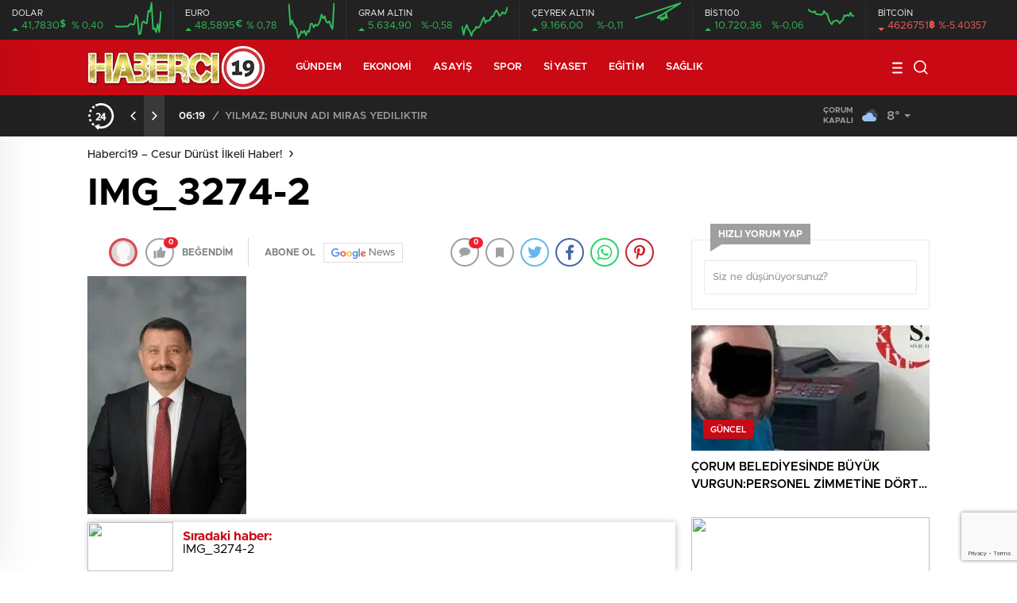

--- FILE ---
content_type: text/html; charset=UTF-8
request_url: https://www.haberci19.com/2024/03/27/gunay-sonunda-suskunlugunu-bozdu-ve/img_3274-2/
body_size: 28958
content:
<!doctype html>
<html lang="tr" itemscope="" itemtype="https://schema.org/Organization">
<head>
<meta http-equiv="Content-Type" content="text/html; charset=utf-8"/>
<meta name="viewport" content="width=device-width, initial-scale=1.0, maximum-scale=1.0, user-scalable=no"/>
<title>IMG_3274-2 - 11 Ekim 2025 | Haberci19 - Cesur Dürüst İlkeli Haber!</title>
<style>img:is([sizes="auto" i], [sizes^="auto," i]){contain-intrinsic-size:3000px 1500px}</style>
<meta name="robots" content="max-image-preview:large"/>
<meta name="author" content="Cuma Şahin"/>
<link rel="canonical" href="https://www.haberci19.com/2024/03/27/gunay-sonunda-suskunlugunu-bozdu-ve/img_3274-2/"/>
<meta name="generator" content="All in One SEO (AIOSEO) 4.8.8"/>
<script type="application/ld+json" class="aioseo-schema">{"@context":"https:\/\/schema.org","@graph":[{"@type":"BreadcrumbList","@id":"https:\/\/www.haberci19.com\/2024\/03\/27\/gunay-sonunda-suskunlugunu-bozdu-ve\/img_3274-2\/#breadcrumblist","itemListElement":[{"@type":"ListItem","@id":"https:\/\/www.haberci19.com#listItem","position":1,"name":"Home","item":"https:\/\/www.haberci19.com","nextItem":{"@type":"ListItem","@id":"https:\/\/www.haberci19.com\/2024\/03\/27\/gunay-sonunda-suskunlugunu-bozdu-ve\/img_3274-2\/#listItem","name":"IMG_3274-2"}},{"@type":"ListItem","@id":"https:\/\/www.haberci19.com\/2024\/03\/27\/gunay-sonunda-suskunlugunu-bozdu-ve\/img_3274-2\/#listItem","position":2,"name":"IMG_3274-2","previousItem":{"@type":"ListItem","@id":"https:\/\/www.haberci19.com#listItem","name":"Home"}}]},{"@type":"ItemPage","@id":"https:\/\/www.haberci19.com\/2024\/03\/27\/gunay-sonunda-suskunlugunu-bozdu-ve\/img_3274-2\/#itempage","url":"https:\/\/www.haberci19.com\/2024\/03\/27\/gunay-sonunda-suskunlugunu-bozdu-ve\/img_3274-2\/","name":"IMG_3274-2 - 11 Ekim 2025 | Haberci19 - Cesur D\u00fcr\u00fcst \u0130lkeli Haber!","inLanguage":"tr-TR","isPartOf":{"@id":"https:\/\/www.haberci19.com\/#website"},"breadcrumb":{"@id":"https:\/\/www.haberci19.com\/2024\/03\/27\/gunay-sonunda-suskunlugunu-bozdu-ve\/img_3274-2\/#breadcrumblist"},"author":{"@id":"https:\/\/www.haberci19.com\/author\/haberci\/#author"},"creator":{"@id":"https:\/\/www.haberci19.com\/author\/haberci\/#author"},"datePublished":"2024-03-27T19:03:57+03:00","dateModified":"2024-03-27T19:03:57+03:00"},{"@type":"Person","@id":"https:\/\/www.haberci19.com\/#person","name":"Cuma \u015eahin","image":{"@type":"ImageObject","@id":"https:\/\/www.haberci19.com\/2024\/03\/27\/gunay-sonunda-suskunlugunu-bozdu-ve\/img_3274-2\/#personImage","url":"https:\/\/secure.gravatar.com\/avatar\/e422a0f5fb9ec135a43ba9ce518fec7ea810914f1d4028fcbde42e88440b08ef?s=96&d=mm&r=g","width":96,"height":96,"caption":"Cuma \u015eahin"}},{"@type":"Person","@id":"https:\/\/www.haberci19.com\/author\/haberci\/#author","url":"https:\/\/www.haberci19.com\/author\/haberci\/","name":"Cuma \u015eahin","image":{"@type":"ImageObject","@id":"https:\/\/www.haberci19.com\/2024\/03\/27\/gunay-sonunda-suskunlugunu-bozdu-ve\/img_3274-2\/#authorImage","url":"https:\/\/secure.gravatar.com\/avatar\/e422a0f5fb9ec135a43ba9ce518fec7ea810914f1d4028fcbde42e88440b08ef?s=96&d=mm&r=g","width":96,"height":96,"caption":"Cuma \u015eahin"}},{"@type":"WebSite","@id":"https:\/\/www.haberci19.com\/#website","url":"https:\/\/www.haberci19.com\/","name":"Haberci19 - Cesur D\u00fcr\u00fcst \u0130lkeli Haber!","description":"\u00c7orum'da Haber bizden sorulur! \u00c7orum Haberci19, T\u00fcrkiye'nin en ses getiren haberleri!","inLanguage":"tr-TR","publisher":{"@id":"https:\/\/www.haberci19.com\/#person"}}]}</script>
<link rel='dns-prefetch' href='//cdn.quilljs.com'/>
<link rel='dns-prefetch' href='//stats.wp.com'/>
<link rel='dns-prefetch' href='//jetpack.wordpress.com'/>
<link rel='dns-prefetch' href='//s0.wp.com'/>
<link rel='dns-prefetch' href='//public-api.wordpress.com'/>
<link rel='dns-prefetch' href='//0.gravatar.com'/>
<link rel='dns-prefetch' href='//1.gravatar.com'/>
<link rel='dns-prefetch' href='//2.gravatar.com'/>
<link rel='dns-prefetch' href='//widgets.wp.com'/>
<link rel="alternate" type="application/rss+xml" title="Haberci19 - Cesur Dürüst İlkeli Haber! &raquo; IMG_3274-2 yorum akışı" href="https://www.haberci19.com/2024/03/27/gunay-sonunda-suskunlugunu-bozdu-ve/img_3274-2/feed/"/>
<style id='classic-theme-styles-inline-css'>.wp-block-button__link{color:#fff;background-color:#32373c;border-radius:9999px;box-shadow:none;text-decoration:none;padding:calc(.667em + 2px) calc(1.333em + 2px);font-size:1.125em}.wp-block-file__button{background:#32373c;color:#fff;text-decoration:none}</style>
<link rel="stylesheet" type="text/css" href="//www.haberci19.com/wp-content/cache/wpfc-minified/q7xpa1z9/fmhfg.css" media="all"/>
<style id='jetpack-sharing-buttons-style-inline-css'>.jetpack-sharing-buttons__services-list{display:flex;flex-direction:row;flex-wrap:wrap;gap:0;list-style-type:none;margin:5px;padding:0}.jetpack-sharing-buttons__services-list.has-small-icon-size{font-size:12px}.jetpack-sharing-buttons__services-list.has-normal-icon-size{font-size:16px}.jetpack-sharing-buttons__services-list.has-large-icon-size{font-size:24px}.jetpack-sharing-buttons__services-list.has-huge-icon-size{font-size:36px}@media print{.jetpack-sharing-buttons__services-list{display:none!important}}.editor-styles-wrapper .wp-block-jetpack-sharing-buttons{gap:0;padding-inline-start:0}ul.jetpack-sharing-buttons__services-list.has-background{padding:1.25em 2.375em}</style>
<style id='global-styles-inline-css'>:root{--wp--preset--aspect-ratio--square:1;--wp--preset--aspect-ratio--4-3:4/3;--wp--preset--aspect-ratio--3-4:3/4;--wp--preset--aspect-ratio--3-2:3/2;--wp--preset--aspect-ratio--2-3:2/3;--wp--preset--aspect-ratio--16-9:16/9;--wp--preset--aspect-ratio--9-16:9/16;--wp--preset--color--black:#000000;--wp--preset--color--cyan-bluish-gray:#abb8c3;--wp--preset--color--white:#ffffff;--wp--preset--color--pale-pink:#f78da7;--wp--preset--color--vivid-red:#cf2e2e;--wp--preset--color--luminous-vivid-orange:#ff6900;--wp--preset--color--luminous-vivid-amber:#fcb900;--wp--preset--color--light-green-cyan:#7bdcb5;--wp--preset--color--vivid-green-cyan:#00d084;--wp--preset--color--pale-cyan-blue:#8ed1fc;--wp--preset--color--vivid-cyan-blue:#0693e3;--wp--preset--color--vivid-purple:#9b51e0;--wp--preset--gradient--vivid-cyan-blue-to-vivid-purple:linear-gradient(135deg,rgba(6,147,227,1) 0%,rgb(155,81,224) 100%);--wp--preset--gradient--light-green-cyan-to-vivid-green-cyan:linear-gradient(135deg,rgb(122,220,180) 0%,rgb(0,208,130) 100%);--wp--preset--gradient--luminous-vivid-amber-to-luminous-vivid-orange:linear-gradient(135deg,rgba(252,185,0,1) 0%,rgba(255,105,0,1) 100%);--wp--preset--gradient--luminous-vivid-orange-to-vivid-red:linear-gradient(135deg,rgba(255,105,0,1) 0%,rgb(207,46,46) 100%);--wp--preset--gradient--very-light-gray-to-cyan-bluish-gray:linear-gradient(135deg,rgb(238,238,238) 0%,rgb(169,184,195) 100%);--wp--preset--gradient--cool-to-warm-spectrum:linear-gradient(135deg,rgb(74,234,220) 0%,rgb(151,120,209) 20%,rgb(207,42,186) 40%,rgb(238,44,130) 60%,rgb(251,105,98) 80%,rgb(254,248,76) 100%);--wp--preset--gradient--blush-light-purple:linear-gradient(135deg,rgb(255,206,236) 0%,rgb(152,150,240) 100%);--wp--preset--gradient--blush-bordeaux:linear-gradient(135deg,rgb(254,205,165) 0%,rgb(254,45,45) 50%,rgb(107,0,62) 100%);--wp--preset--gradient--luminous-dusk:linear-gradient(135deg,rgb(255,203,112) 0%,rgb(199,81,192) 50%,rgb(65,88,208) 100%);--wp--preset--gradient--pale-ocean:linear-gradient(135deg,rgb(255,245,203) 0%,rgb(182,227,212) 50%,rgb(51,167,181) 100%);--wp--preset--gradient--electric-grass:linear-gradient(135deg,rgb(202,248,128) 0%,rgb(113,206,126) 100%);--wp--preset--gradient--midnight:linear-gradient(135deg,rgb(2,3,129) 0%,rgb(40,116,252) 100%);--wp--preset--font-size--small:13px;--wp--preset--font-size--medium:20px;--wp--preset--font-size--large:36px;--wp--preset--font-size--x-large:42px;--wp--preset--spacing--20:0.44rem;--wp--preset--spacing--30:0.67rem;--wp--preset--spacing--40:1rem;--wp--preset--spacing--50:1.5rem;--wp--preset--spacing--60:2.25rem;--wp--preset--spacing--70:3.38rem;--wp--preset--spacing--80:5.06rem;--wp--preset--shadow--natural:6px 6px 9px rgba(0, 0, 0, 0.2);--wp--preset--shadow--deep:12px 12px 50px rgba(0, 0, 0, 0.4);--wp--preset--shadow--sharp:6px 6px 0px rgba(0, 0, 0, 0.2);--wp--preset--shadow--outlined:6px 6px 0px -3px rgba(255, 255, 255, 1), 6px 6px rgba(0, 0, 0, 1);--wp--preset--shadow--crisp:6px 6px 0px rgba(0, 0, 0, 1);}:where(.is-layout-flex){gap:0.5em;}:where(.is-layout-grid){gap:0.5em;}body .is-layout-flex{display:flex;}.is-layout-flex{flex-wrap:wrap;align-items:center;}.is-layout-flex > :is(*, div){margin:0;}body .is-layout-grid{display:grid;}.is-layout-grid > :is(*, div){margin:0;}:where(.wp-block-columns.is-layout-flex){gap:2em;}:where(.wp-block-columns.is-layout-grid){gap:2em;}:where(.wp-block-post-template.is-layout-flex){gap:1.25em;}:where(.wp-block-post-template.is-layout-grid){gap:1.25em;}.has-black-color{color:var(--wp--preset--color--black) !important;}.has-cyan-bluish-gray-color{color:var(--wp--preset--color--cyan-bluish-gray) !important;}.has-white-color{color:var(--wp--preset--color--white) !important;}.has-pale-pink-color{color:var(--wp--preset--color--pale-pink) !important;}.has-vivid-red-color{color:var(--wp--preset--color--vivid-red) !important;}.has-luminous-vivid-orange-color{color:var(--wp--preset--color--luminous-vivid-orange) !important;}.has-luminous-vivid-amber-color{color:var(--wp--preset--color--luminous-vivid-amber) !important;}.has-light-green-cyan-color{color:var(--wp--preset--color--light-green-cyan) !important;}.has-vivid-green-cyan-color{color:var(--wp--preset--color--vivid-green-cyan) !important;}.has-pale-cyan-blue-color{color:var(--wp--preset--color--pale-cyan-blue) !important;}.has-vivid-cyan-blue-color{color:var(--wp--preset--color--vivid-cyan-blue) !important;}.has-vivid-purple-color{color:var(--wp--preset--color--vivid-purple) !important;}.has-black-background-color{background-color:var(--wp--preset--color--black) !important;}.has-cyan-bluish-gray-background-color{background-color:var(--wp--preset--color--cyan-bluish-gray) !important;}.has-white-background-color{background-color:var(--wp--preset--color--white) !important;}.has-pale-pink-background-color{background-color:var(--wp--preset--color--pale-pink) !important;}.has-vivid-red-background-color{background-color:var(--wp--preset--color--vivid-red) !important;}.has-luminous-vivid-orange-background-color{background-color:var(--wp--preset--color--luminous-vivid-orange) !important;}.has-luminous-vivid-amber-background-color{background-color:var(--wp--preset--color--luminous-vivid-amber) !important;}.has-light-green-cyan-background-color{background-color:var(--wp--preset--color--light-green-cyan) !important;}.has-vivid-green-cyan-background-color{background-color:var(--wp--preset--color--vivid-green-cyan) !important;}.has-pale-cyan-blue-background-color{background-color:var(--wp--preset--color--pale-cyan-blue) !important;}.has-vivid-cyan-blue-background-color{background-color:var(--wp--preset--color--vivid-cyan-blue) !important;}.has-vivid-purple-background-color{background-color:var(--wp--preset--color--vivid-purple) !important;}.has-black-border-color{border-color:var(--wp--preset--color--black) !important;}.has-cyan-bluish-gray-border-color{border-color:var(--wp--preset--color--cyan-bluish-gray) !important;}.has-white-border-color{border-color:var(--wp--preset--color--white) !important;}.has-pale-pink-border-color{border-color:var(--wp--preset--color--pale-pink) !important;}.has-vivid-red-border-color{border-color:var(--wp--preset--color--vivid-red) !important;}.has-luminous-vivid-orange-border-color{border-color:var(--wp--preset--color--luminous-vivid-orange) !important;}.has-luminous-vivid-amber-border-color{border-color:var(--wp--preset--color--luminous-vivid-amber) !important;}.has-light-green-cyan-border-color{border-color:var(--wp--preset--color--light-green-cyan) !important;}.has-vivid-green-cyan-border-color{border-color:var(--wp--preset--color--vivid-green-cyan) !important;}.has-pale-cyan-blue-border-color{border-color:var(--wp--preset--color--pale-cyan-blue) !important;}.has-vivid-cyan-blue-border-color{border-color:var(--wp--preset--color--vivid-cyan-blue) !important;}.has-vivid-purple-border-color{border-color:var(--wp--preset--color--vivid-purple) !important;}.has-vivid-cyan-blue-to-vivid-purple-gradient-background{background:var(--wp--preset--gradient--vivid-cyan-blue-to-vivid-purple) !important;}.has-light-green-cyan-to-vivid-green-cyan-gradient-background{background:var(--wp--preset--gradient--light-green-cyan-to-vivid-green-cyan) !important;}.has-luminous-vivid-amber-to-luminous-vivid-orange-gradient-background{background:var(--wp--preset--gradient--luminous-vivid-amber-to-luminous-vivid-orange) !important;}.has-luminous-vivid-orange-to-vivid-red-gradient-background{background:var(--wp--preset--gradient--luminous-vivid-orange-to-vivid-red) !important;}.has-very-light-gray-to-cyan-bluish-gray-gradient-background{background:var(--wp--preset--gradient--very-light-gray-to-cyan-bluish-gray) !important;}.has-cool-to-warm-spectrum-gradient-background{background:var(--wp--preset--gradient--cool-to-warm-spectrum) !important;}.has-blush-light-purple-gradient-background{background:var(--wp--preset--gradient--blush-light-purple) !important;}.has-blush-bordeaux-gradient-background{background:var(--wp--preset--gradient--blush-bordeaux) !important;}.has-luminous-dusk-gradient-background{background:var(--wp--preset--gradient--luminous-dusk) !important;}.has-pale-ocean-gradient-background{background:var(--wp--preset--gradient--pale-ocean) !important;}.has-electric-grass-gradient-background{background:var(--wp--preset--gradient--electric-grass) !important;}.has-midnight-gradient-background{background:var(--wp--preset--gradient--midnight) !important;}.has-small-font-size{font-size:var(--wp--preset--font-size--small) !important;}.has-medium-font-size{font-size:var(--wp--preset--font-size--medium) !important;}.has-large-font-size{font-size:var(--wp--preset--font-size--large) !important;}.has-x-large-font-size{font-size:var(--wp--preset--font-size--x-large) !important;}:where(.wp-block-post-template.is-layout-flex){gap:1.25em;}:where(.wp-block-post-template.is-layout-grid){gap:1.25em;}:where(.wp-block-columns.is-layout-flex){gap:2em;}:where(.wp-block-columns.is-layout-grid){gap:2em;}:root :where(.wp-block-pullquote){font-size:1.5em;line-height:1.6;}</style>
<style>.wpcf7 .screen-reader-response{position:absolute;overflow:hidden;clip:rect(1px, 1px, 1px, 1px);clip-path:inset(50%);height:1px;width:1px;margin:-1px;padding:0;border:0;word-wrap:normal !important;}
.wpcf7 .hidden-fields-container{display:none;}
.wpcf7 form .wpcf7-response-output{margin:2em 0.5em 1em;padding:0.2em 1em;border:2px solid #00a0d2;}
.wpcf7 form.init .wpcf7-response-output, .wpcf7 form.resetting .wpcf7-response-output, .wpcf7 form.submitting .wpcf7-response-output{display:none;}
.wpcf7 form.sent .wpcf7-response-output{border-color:#46b450;}
.wpcf7 form.failed .wpcf7-response-output, .wpcf7 form.aborted .wpcf7-response-output{border-color:#dc3232;}
.wpcf7 form.spam .wpcf7-response-output{border-color:#f56e28;}
.wpcf7 form.invalid .wpcf7-response-output, .wpcf7 form.unaccepted .wpcf7-response-output, .wpcf7 form.payment-required .wpcf7-response-output{border-color:#ffb900;}
.wpcf7-form-control-wrap{position:relative;}
.wpcf7-not-valid-tip{color:#dc3232;font-size:1em;font-weight:normal;display:block;}
.use-floating-validation-tip .wpcf7-not-valid-tip{position:relative;top:-2ex;left:1em;z-index:100;border:1px solid #dc3232;background:#fff;padding:.2em .8em;width:24em;}
.wpcf7-list-item{display:inline-block;margin:0 0 0 1em;}
.wpcf7-list-item-label::before, .wpcf7-list-item-label::after{content:" ";}
.wpcf7-spinner{visibility:hidden;display:inline-block;background-color:#23282d;opacity:0.75;width:24px;height:24px;border:none;border-radius:100%;padding:0;margin:0 24px;position:relative;}
form.submitting .wpcf7-spinner{visibility:visible;}
.wpcf7-spinner::before{content:'';position:absolute;background-color:#fbfbfc;top:4px;left:4px;width:6px;height:6px;border:none;border-radius:100%;transform-origin:8px 8px;animation-name:spin;animation-duration:1000ms;animation-timing-function:linear;animation-iteration-count:infinite;}
@media (prefers-reduced-motion: reduce) {
.wpcf7-spinner::before{animation-name:blink;animation-duration:2000ms;}
}
@keyframes spin {
from{transform:rotate(0deg);}
to{transform:rotate(360deg);}
}
@keyframes blink {
from{opacity:0;}
50%{opacity:1;}
to{opacity:0;}
}
.wpcf7 [inert]{opacity:0.5;}
.wpcf7 input[type="file"]{cursor:pointer;}
.wpcf7 input[type="file"]:disabled{cursor:default;}
.wpcf7 .wpcf7-submit:disabled{cursor:not-allowed;}
.wpcf7 input[type="url"],
.wpcf7 input[type="email"],
.wpcf7 input[type="tel"]{direction:ltr;}
.wpcf7-reflection > output{display:list-item;list-style:none;}
.wpcf7-reflection > output[hidden]{display:none;}#jp-post-flair{padding-top:0.5em;}
div.sharedaddy, #content div.sharedaddy,
#main div.sharedaddy{clear:both;}
div.sharedaddy h3.sd-title{margin:0 0 1em 0;display:inline-block;line-height:1.2;font-size:9pt;font-weight:700;}
div.sharedaddy h3.sd-title::before{content:"";display:block;width:100%;min-width:30px;border-top:1px solid #dcdcde;margin-bottom:1em;}
div.jetpack-likes-widget-wrapper{width:100%;min-height:50px;position:relative;}
div.jetpack-likes-widget-wrapper .sd-link-color{font-size:12px;}
div.jetpack-comment-likes-widget-wrapper{width:100%;position:relative;min-height:31px;}
div.jetpack-comment-likes-widget-wrapper iframe{margin-bottom:0;}
#likes-other-gravatars{display:none;position:absolute;padding:9px 12px 10px 12px;background-color:#fff;border:solid 1px #dcdcde;border-radius:4px;box-shadow:none;min-width:220px;max-height:240px;height:auto;overflow:auto;z-index:1000;}
#likes-other-gravatars *{line-height:normal;}
#likes-other-gravatars .likes-text{color:#101517;font-size:12px;font-weight:500;padding-bottom:8px;}
#likes-other-gravatars ul,
#likes-other-gravatars li{margin:0;padding:0;text-indent:0;list-style-type:none;}
#likes-other-gravatars li::before{content:"";}
#likes-other-gravatars ul.wpl-avatars{overflow:auto;display:block;max-height:190px;}
#likes-other-gravatars ul.wpl-avatars li{width:196px;height:28px;float:none;margin:0 0 4px 0;}
#likes-other-gravatars ul.wpl-avatars li a{margin:0 2px 0 0;border-bottom:none !important;display:flex;align-items:center;gap:8px;text-decoration:none;}
#likes-other-gravatars ul.wpl-avatars li a span{font-size:12px;color:#2c3338;overflow:hidden;text-overflow:ellipsis;white-space:nowrap;}
#likes-other-gravatars ul.wpl-avatars li a img{background:none;border:none;border-radius:50%;margin:0 !important;padding:1px !important;position:static;box-sizing:border-box;}
div.sd-box{border-top:1px solid #dcdcde;border-top:1px solid rgba(0, 0, 0, 0.13);}
.jetpack-likes-widget-unloaded .likes-widget-placeholder, .jetpack-likes-widget-loading .likes-widget-placeholder, .jetpack-likes-widget-loaded iframe{display:block;}
.jetpack-likes-widget-loaded .likes-widget-placeholder, .jetpack-likes-widget-unloaded iframe, .jetpack-likes-widget-loading iframe{display:none;}
.entry-content .post-likes-widget, .post-likes-widget, .comment-likes-widget{margin:0;border-width:0;}
.post-likes-widget-placeholder, .comment-likes-widget-placeholder{margin:0;border-width:0;position:relative;}
.comment-likes-widget-placeholder{height:18px;position:absolute;display:flex;font-family:-apple-system, BlinkMacSystemFont, "Segoe UI", Roboto, Oxygen-Sans, Ubuntu, Cantarell, "Helvetica Neue", sans-serif;}
.comment-likes-widget-placeholder::before{color:#2ea2cc;width:16px;height:16px;content:"";display:inline-block;position:relative;top:3px;padding-right:5px;background-repeat:no-repeat;background-size:16px 16px;background-image:url("data:image/svg+xml,%3Csvg xmlns='http://www.w3.org/2000/svg' viewBox='0 0 24 24'%3E%3Crect x='0' fill='none' width='24' height='24'/%3E%3Cg%3E%3Cpath fill='%232EA2CC' d='M12 2l2.582 6.953L22 9.257l-5.822 4.602L18.18 21 12 16.89 5.82 21l2.002-7.14L2 9.256l7.418-.304'/%3E%3C/g%3E%3C/svg%3E");}
.post-likes-widget-placeholder .button{display:none;}
.post-likes-widget-placeholder .loading, .comment-likes-widget-placeholder .loading{color:#999;font-size:12px;}
.comment-likes-widget-placeholder .loading{padding-left:5px;margin-top:4px;align-self:center;color:#4e4e4e;}
div.sharedaddy.sd-like-enabled .sd-like h3{display:none;}
div.sharedaddy.sd-like-enabled .sd-like .post-likes-widget{width:100%;float:none;position:absolute;top:0;}
.comment-likes-widget{width:100%;}
.pd-rating, .cs-rating{display:block !important;}
.sd-gplus .sd-title{display:none;}
@media print {
.jetpack-likes-widget-wrapper{display:none;}
}</style>
<link rel="https://api.w.org/" href="https://www.haberci19.com/wp-json/"/><link rel="alternate" title="JSON" type="application/json" href="https://www.haberci19.com/wp-json/wp/v2/media/64593"/><link rel="EditURI" type="application/rsd+xml" title="RSD" href="https://www.haberci19.com/xmlrpc.php?rsd"/>
<meta name="generator" content="WordPress 6.8.3"/>
<link rel='shortlink' href='https://wp.me/a2MRBj-gNP'/>
<link rel="alternate" title="oEmbed (JSON)" type="application/json+oembed" href="https://www.haberci19.com/wp-json/oembed/1.0/embed?url=https%3A%2F%2Fwww.haberci19.com%2F2024%2F03%2F27%2Fgunay-sonunda-suskunlugunu-bozdu-ve%2Fimg_3274-2%2F"/>
<link rel="alternate" title="oEmbed (XML)" type="text/xml+oembed" href="https://www.haberci19.com/wp-json/oembed/1.0/embed?url=https%3A%2F%2Fwww.haberci19.com%2F2024%2F03%2F27%2Fgunay-sonunda-suskunlugunu-bozdu-ve%2Fimg_3274-2%2F&#038;format=xml"/>
<style>img#wpstats{display:none}</style>
<meta property="og:title" content="IMG_3274-2"/>
<link rel="amphtml" href="https://www.haberci19.com/2024/03/27/gunay-sonunda-suskunlugunu-bozdu-ve/img_3274-2/amp">    
<script data-wpfc-render="false">(function(){let events=["mousemove", "wheel", "scroll", "touchstart", "touchmove"];let fired=false;events.forEach(function(event){window.addEventListener(event, function(){if(fired===false){fired=true;setTimeout(function(){ (function(d,s){var f=d.getElementsByTagName(s)[0];j=d.createElement(s);j.setAttribute('src', 'https://www.googletagmanager.com/gtag/js?id=G-DNW26MLW1C');f.parentNode.insertBefore(j,f);})(document,'script'); }, 100);}},{once: true});});})();</script>
<script>window.dataLayer=window.dataLayer||[];
function gtag(){dataLayer.push(arguments);}
gtag('js', new Date());
gtag('config', 'G-DNW26MLW1C');</script>        <link rel="Shortcut Icon" href="https://www.haberci19.com/wp-content/uploads/2019/02/19.png" type="image/x-icon">
<link rel="stylesheet" type="text/css" href="//www.haberci19.com/wp-content/cache/wpfc-minified/140x89wv/7nkgu.css" media="all"/>
<style>.newsBox2 > i{background:#c90914;opacity:0.7;}
.header-middle{background-color:}
.videoNewsBox ul li a strong:hover,.newsBox:hover>strong,.newsBox>strong:hover{color:#c90914}
.pageWrapper .pageMainWrap .contentWrap .pageNav ul li.active a:before, .pageWrapper .pageMainWrap .contentWrap .wideArea .contactForm .submit, .tag,[data-tooltip]:before,#profile .top > div > div > div > p span,#profile .top > div .award li a,
#profile .bottom .left .tab .tabMenu > li.active,#profile .bottom .left .tab .tabContent ul li a p em b,#profile .bottom .left .tab .tabContent .more a,
.numberSlider .nav > div:hover,#profile .bottom .left .tab .tabContent ul li a p em b:before,.img-col:hover .cover-btn,.ayarlarkaydet:hover,.kolexit p,
.more:hover img,.form-switch.active,a.other-text,.to-top{background:#c90914!important;}
#profileEdit > div > div:first-child ul li a:hover, #profileEdit > div > div:first-child ul li a.active,.authorBox ul li a strong,
#home > .bottom > .left .twoLineNews > div > div > div > div > div > div a strong:hover{color:#c90914}
.sirrl svg.titledot rect,.set-in-right .titledot rect{fill:#c90914;}
footer .center > div .bulletin .form input{background:#2b2b2b}
footer .center > div .bulletin .form button{background:#2b2b2b}
.fixtureBox .top > div ul li.active,.fixtureBox .bottom > div .t table tr td.center ul li time,.fixtureBox .bottom > div .h > div{background:#c90914}
.fixtureBox .bottom > div .t table tr td:last-child a,.ydl-other ul li a h2,.yr-in a span,.yr-in a:hover p,.datepicker-panel>ul>li[data-view="month current"], .datepicker-panel>ul>li[data-view="year current"]{color:#c90914}
.yinl-left b,.set-top-text p b,.flex-times.flex-start a:hover,.yinl-right a:hover{color:#c90914!important;}
#newsSend > .content > div .row > div:first-child form .category ul li a.active,.sinl-top figure{border-color:#c90914!important;}
.pageWrapper .pageBread ul li:last-child a,.pageWrapper .pageMainWrap .contentWrap .wideArea .contactForm .submit,
.pageWrapper .pageMainWrap .contentWrap .pageNav ul li.active a:before,.pageWrapper .pageMainWrap .contentWrap .pageNav ul li > a:before,
.videonews .ntitle h3:before, .videonews li figure span, .videonews li:hover{background:#c90914}
#profile .top:before{background:url(https://www.haberci19.com/wp-content/themes/birhaber/img/profileTop.png) no-repeat;background-size:100% 211px;}
body{background-color:#efefef}
.lastmin-slider .owl-dots button.active:after{border-color:transparent transparent #efefef}
.left .more a, .mainSlide .owl-dots button.active,
.panel-slider .owl-dots button.active, .panel-slider .owl-nav .owl-prev:hover, .panel-slider .owl-nav .owl-next:hover,
.ntitle h3:before, .sticky-bread,.datepicker-panel>ul>li.picked{background-color:#c90914 !important;}
.four-manset-pagination ul li.active:before, .four-manset-pagination ul li:hover:before{border-color:#c90914}
.videoNewsBox ul li a strong:hover, .newsBox:hover>strong, .newsBox>strong:hover, #newsRead .bottom .left .detail p strong{color:#c90914}
#newsRead .bottom .left .tags ul li:hover,  span.icon-border-count
#home>.bottom>.left .twoLineNews>div>div>div>div>div>div a:hover strong, .sixNews .right .newsBox2>span:hover strong{color:#c90914}
.sixNews .left div:not(:first-child) .newsBox2>span:hover strong{color:#c90914}
.owl-yazarlar-in a:hover h2, .owl-yazarlar-in a:hover h5{color:#c90914}
.hm-in-left nav ul li a{color:}
.hm-in-right ul li a svg path,.hm-in-right ul li a svg circle, .hm-in-right ul li a{stroke:#fff;}
.hm-in-right ul li a:hover span{background-color:#222222}
.hm-in-right ul li a.hamburger svg path{stroke:none!important;fill:#fff;}
.hm-in-right ul li a span{background-color:#fff}
.hm-in-right ul li a{border-color:#fff}
.header-bottom{background-color:#222222}
.header-bottom ul a, .header-bottom ul svg path, .header-bottom ul svg rect{color:#999999;fill:#999999}
.header-bottom ul a:hover, .header-bottom ul a.active{color:#ffffff}
.header-bottom ul a:hover svg path, .header-bottom ul a:hover svg rect{fill:#ffffff}
.sondakika.son-flash:after, .sondakika.son-flash:before{border-color:transparent transparent #ffffff;}
.sondakika.son-flash, .sondakika.son-flash:after{background-color:#c90914}
.sondakika.son-flash span{color:#ffffff}
.sondakika:after, .sondakika:before{border-color:transparent transparent #fdca49;}
.sondakika, .sondakika:after{background-color:#222222}
.sondakika span{color:#fdca49}
.fn-in-right a:hover,.tyi-in-right h5:hover,.tyi-in-bottom a:hover{color:#c90914 !important;}
.mainSlide .owl-nav button:hover, .manset4 .owl-dots button.active, .sliderhamburger:hover{background-color:#c90914;}
.hmb-in-left ul li a:before{background-color:}
.header-middle-bottom, .header-middle2{background-color:}
.hmb-in-left ul li a, .hm2-in .hm2-right ul li a{color:}
.hm2-in .hm2-right ul li a svg path, .hm2-in .hm2-right ul li a svg rect{fill:}
.new-header-gray{background-color:#222222}
.h4b-carousel a{color:#999999}
#owl-h4b .owl-nav button u{background-color:#ffffff}
.h4b-carousel span{color:#ffffff}
.h4b-carousel i, .h4b-carousel a{color:#999999}
.hour24 svg path{fill:#ffffff}
.nhg-right ul li span, .nhg-right ul li p{color:#999999}
.cb-ver-head, .p-d-body .ss-top ul li.active, #newsRead .top .siteMap li strong, .p-d-body .ss-top ul li:hover, #newsRead .bottom .left .tags ul li:hover{background-color:#c90914}
.koleksiyonexit-in a.kolcikar{background-color:#c90914 !important;}
.takipettiklerim-in-right>a:hover{color:#c90914 !important;}
.db-in input:focus{color:#c90914;border-color:#c90914;}
.radio input:checked ~ .checkmark{background-color:#c90914;border-color:#c90914}
.goldto-bottom a{background-color:#c90914}
.db-in input:focus::placeholder{color:#c90914;}
.goldto-miktar input:focus{color:#c90914;border-color:#c90914;}
.goldto-miktar input:focus::placeholder{color:#c90914;}
.goldto-bottom select:focus{border-color:#c90914;}
header .header-charts{z-index:9!important;}
.header-middle{z-index:99;}</style>
<script data-wpfc-render="false">var Wpfcll={s:[],osl:0,scroll:false,i:function(){Wpfcll.ss();window.addEventListener('load',function(){let observer=new MutationObserver(mutationRecords=>{Wpfcll.osl=Wpfcll.s.length;Wpfcll.ss();if(Wpfcll.s.length > Wpfcll.osl){Wpfcll.ls(false);}});observer.observe(document.getElementsByTagName("html")[0],{childList:true,attributes:true,subtree:true,attributeFilter:["src"],attributeOldValue:false,characterDataOldValue:false});Wpfcll.ls(true);});window.addEventListener('scroll',function(){Wpfcll.scroll=true;Wpfcll.ls(false);});window.addEventListener('resize',function(){Wpfcll.scroll=true;Wpfcll.ls(false);});window.addEventListener('click',function(){Wpfcll.scroll=true;Wpfcll.ls(false);});},c:function(e,pageload){var w=document.documentElement.clientHeight || body.clientHeight;var n=0;if(pageload){n=0;}else{n=(w > 800) ? 800:200;n=Wpfcll.scroll ? 800:n;}var er=e.getBoundingClientRect();var t=0;var p=e.parentNode ? e.parentNode:false;if(typeof p.getBoundingClientRect=="undefined"){var pr=false;}else{var pr=p.getBoundingClientRect();}if(er.x==0 && er.y==0){for(var i=0;i < 10;i++){if(p){if(pr.x==0 && pr.y==0){if(p.parentNode){p=p.parentNode;}if(typeof p.getBoundingClientRect=="undefined"){pr=false;}else{pr=p.getBoundingClientRect();}}else{t=pr.top;break;}}};}else{t=er.top;}if(w - t+n > 0){return true;}return false;},r:function(e,pageload){var s=this;var oc,ot;try{oc=e.getAttribute("data-wpfc-original-src");ot=e.getAttribute("data-wpfc-original-srcset");originalsizes=e.getAttribute("data-wpfc-original-sizes");if(s.c(e,pageload)){if(oc || ot){if(e.tagName=="DIV" || e.tagName=="A" || e.tagName=="SPAN"){e.style.backgroundImage="url("+oc+")";e.removeAttribute("data-wpfc-original-src");e.removeAttribute("data-wpfc-original-srcset");e.removeAttribute("onload");}else{if(oc){e.setAttribute('src',oc);}if(ot){e.setAttribute('srcset',ot);}if(originalsizes){e.setAttribute('sizes',originalsizes);}if(e.getAttribute("alt") && e.getAttribute("alt")=="blank"){e.removeAttribute("alt");}e.removeAttribute("data-wpfc-original-src");e.removeAttribute("data-wpfc-original-srcset");e.removeAttribute("data-wpfc-original-sizes");e.removeAttribute("onload");if(e.tagName=="IFRAME"){var y="https://www.youtube.com/embed/";if(navigator.userAgent.match(/\sEdge?\/\d/i)){e.setAttribute('src',e.getAttribute("src").replace(/.+\/templates\/youtube\.html\#/,y));}e.onload=function(){if(typeof window.jQuery !="undefined"){if(jQuery.fn.fitVids){jQuery(e).parent().fitVids({customSelector:"iframe[src]"});}}var s=e.getAttribute("src").match(/templates\/youtube\.html\#(.+)/);if(s){try{var i=e.contentDocument || e.contentWindow;if(i.location.href=="about:blank"){e.setAttribute('src',y+s[1]);}}catch(err){e.setAttribute('src',y+s[1]);}}}}}}else{if(e.tagName=="NOSCRIPT"){if(typeof window.jQuery !="undefined"){if(jQuery(e).attr("data-type")=="wpfc"){e.removeAttribute("data-type");jQuery(e).after(jQuery(e).text());}}}}}}catch(error){console.log(error);console.log("==>",e);}},ss:function(){var i=Array.prototype.slice.call(document.getElementsByTagName("img"));var f=Array.prototype.slice.call(document.getElementsByTagName("iframe"));var d=Array.prototype.slice.call(document.getElementsByTagName("div"));var a=Array.prototype.slice.call(document.getElementsByTagName("a"));var s=Array.prototype.slice.call(document.getElementsByTagName("span"));var n=Array.prototype.slice.call(document.getElementsByTagName("noscript"));this.s=i.concat(f).concat(d).concat(a).concat(s).concat(n);},ls:function(pageload){var s=this;[].forEach.call(s.s,function(e,index){s.r(e,pageload);});}};document.addEventListener('DOMContentLoaded',function(){wpfci();});function wpfci(){Wpfcll.i();}</script>
</head>
<body class="hmfix bgWhite mm-wrapper">
<header>
<style>.hc-in:after{background-color:#2A2E39;}
.hc-down .highcharts-markers path:last-child, .hc-down .highchats-series path{fill:#FD5C56;}
.hc-down .highcharts-series path:first-child{stroke:#FD5C56;}</style>
<div class="header-charts">
<div class="hc-in">
<div class="hc-in-left"> <span>DOLAR</span> <p> <u>41,7830<i>$</i></u><i>% 0,40</i> </p></div><div class="hc-in-right">
<div id="chart1"></div></div></div><div class="hc-in">
<div class="hc-in-left"> <span>EURO</span> <p> <u>48,5895<i>€</i></u><i>% 0,78</i> </p></div><div class="hc-in-right">
<div id="chart2"></div></div></div><div class="hc-in">
<div class="hc-in-left"> <span>GRAM ALTIN</span> <p> <u>5.634,90</u><i>%-0,58</i> </p></div><div class="hc-in-right">
<div id="chart3"></div></div></div><div class="hc-in">
<div class="hc-in-left"> <span>ÇEYREK ALTIN</span> <p> <u>9.166,00</u><i>%-0,11</i> </p></div><div class="hc-in-right">
<div id="chart4"></div></div></div><div class="hc-in">
<div class="hc-in-left"> <span>BİST100</span> <p> <u>10.720,36</u><i>%-0,06</i> </p></div><div class="hc-in-right">
<div id="chart5"></div></div></div><div class="hc-in hc-down">
<div class="hc-in-left hc-down"> <span>BİTCOİN</span> <p> <u>4626751<i>฿</i></u><i>%-5.40357</i> </p></div><div class="hc-in-right">
<div id="chart6"></div></div></div></div><div class="header-middle">
<div class="header-search-form">
<div class="container">
<div class="hsf-in">
<form class="" action="https://www.haberci19.com/" method="get">
<input type="text" name="s" placeholder="Ne aramak istersiniz?">
<div class="s-close"> <svg width="12" height="12" version="1.1" id="Capa_1" xmlns="https://www.w3.org/2000/svg" xmlns:xlink="https://www.w3.org/1999/xlink" x="0px" y="0px" viewBox="0 0 47.971 47.971" style="enable-background:new 0 0 47.971 47.971;" xml:space="preserve"> <g> <path d="M28.228,23.986L47.092,5.122c1.172-1.171,1.172-3.071,0-4.242c-1.172-1.172-3.07-1.172-4.242,0L23.986,19.744L5.121,0.88 c-1.172-1.172-3.07-1.172-4.242,0c-1.172,1.171-1.172,3.071,0,4.242l18.865,18.864L0.879,42.85c-1.172,1.171-1.172,3.071,0,4.242 C1.465,47.677,2.233,47.97,3,47.97s1.535-0.293,2.121-0.879l18.865-18.864L42.85,47.091c0.586,0.586,1.354,0.879,2.121,0.879 s1.535-0.293,2.121-0.879c1.172-1.171,1.172-3.071,0-4.242L28.228,23.986z" fill="#222"></path> </g> <g> </g> <g> </g> <g> </g> <g> </g> <g> </g> <g> </g> <g> </g> <g> </g> <g> </g> <g> </g> <g> </g> <g> </g> <g> </g> <g> </g> <g> </g> </svg></div></form></div></div></div><div class="container">
<div class="hm-in">
<div class="hm-in-left">
<div id="logo"> <a href="https://www.haberci19.com/" id="logo" class="mobile-gizle desktop-logo"><img src="https://www.haberci19.com/wp-content/uploads/2018/04/logo-4.png" class="logo-lzy" alt="Haberci19 &#8211; Cesur Dürüst İlkeli Haber!"/></a> <a href="https://www.haberci19.com/" class="des-gizle"><img src="https://www.haberci19.com/wp-content/uploads/2018/04/logo-4.png" class="logo-lzy" alt="Haberci19 &#8211; Cesur Dürüst İlkeli Haber!"/> </a></div><nav>
<ul id="menu-ust-menu" class="menu"><li id="menu-item-51097" class="menu-item menu-item-type-taxonomy menu-item-object-category menu-item-51097"><a href="https://www.haberci19.com/haber/genel/">Gündem</a></li>
<li id="menu-item-51099" class="menu-item menu-item-type-taxonomy menu-item-object-category menu-item-51099"><a href="https://www.haberci19.com/haber/ekonomi/">Ekonomi</a></li>
<li id="menu-item-54487" class="menu-item menu-item-type-taxonomy menu-item-object-category menu-item-54487"><a href="https://www.haberci19.com/haber/asayis/">Asayiş</a></li>
<li id="menu-item-51098" class="menu-item menu-item-type-taxonomy menu-item-object-category menu-item-51098"><a href="https://www.haberci19.com/haber/spor/">Spor</a></li>
<li id="menu-item-54486" class="menu-item menu-item-type-taxonomy menu-item-object-category menu-item-54486"><a href="https://www.haberci19.com/haber/siyaset/">Siyaset</a></li>
<li id="menu-item-54488" class="menu-item menu-item-type-taxonomy menu-item-object-category menu-item-54488"><a href="https://www.haberci19.com/haber/egitim/">Eğitim</a></li>
<li id="menu-item-54489" class="menu-item menu-item-type-taxonomy menu-item-object-category menu-item-54489"><a href="https://www.haberci19.com/haber/saglik/">Sağlık</a></li>
</ul>                </nav></div><div class="hm-in-right"> <ul> <li><a href="javascript:void(0);" class="hamburger"> <svg class="hmbicon" height="32" width="32"> <use xlink:href="#hmbicon"> <symbol id="hmbicon" viewBox="0 0 26 26"> <path d="M9.62 9.533h-8.84c-0.433 0-0.78-0.347-0.78-0.78v-0.26c0-0.347 0.347-0.693 0.78-0.693h8.927c0.347 0 0.693 0.347 0.693 0.78v0.26c0 0.347-0.347 0.693-0.78 0.693z" fill="#ffffff"></path> <path d="M9.533 14.3h-8.667c-0.433 0-0.867-0.347-0.867-0.867v0c0-0.433 0.347-0.867 0.867-0.867h8.667c0.433 0 0.867 0.347 0.867 0.867v0c0 0.433-0.347 0.867-0.867 0.867z" fill="#ffffff"></path> <path d="M9.533 19.153h-8.667c-0.433 0-0.867-0.347-0.867-0.867v0c0-0.433 0.347-0.867 0.867-0.867h8.667c0.433 0 0.867 0.347 0.867 0.867v0c0 0.433-0.347 0.867-0.867 0.867z" fill="#ffffff"></path> </symbol> </use> </svg> </a></li> <li><a href="javascript:void(0);" class="header-search"> <svg xmlns="http://www.w3.org/2000/svg" width="18.016" height="18.016" viewBox="0 0 18.016 18.016"> <g id="search" transform="translate(-2.165 -2.165)" opacity="1"> <path id="Path_57211" data-name="Path 57211" d="M10,17a7,7,0,1,0-7-7A7,7,0,0,0,10,17Z" fill="none" stroke="#9D9DA8" stroke-linecap="round" stroke-linejoin="round" stroke-width="1.67"></path> <path id="Path_57212" data-name="Path 57212" d="M17,17l4,4" transform="translate(-2 -2)" fill="none" stroke="#9D9DA8" stroke-linecap="round" stroke-linejoin="round" stroke-width="1.67"></path> </g> </svg> </a></li> </ul></div></div></div></div><div class="new-header-gray header-type-4">
<div class="container">
<div class="nhg-in">
<div class="nhg-left">
<div class="hour24"> <svg xmlns="http://www.w3.org/2000/svg" xmlns:xlink="http://www.w3.org/1999/xlink" width="34" height="36" version="1.1" id="Capa_1" x="0px" y="0px" viewBox="0 0 315.377 315.377" style="enable-background:new 0 0 315.377 315.377;" xml:space="preserve"> <g class="fsd"> <path d="M107.712,181.769l-7.938,7.705c-1.121,1.089-1.753,2.584-1.753,4.146v3.288c0,3.191,2.588,5.779,5.78,5.779h47.4 c3.196,0,5.782-2.588,5.782-5.779v-4.256c0-3.191-2.586-5.78-5.782-5.78h-26.19l0.722-0.664 c17.117-16.491,29.232-29.471,29.232-46.372c0-13.513-8.782-27.148-28.409-27.148c-8.568,0-16.959,2.75-23.629,7.74 c-2.166,1.625-2.918,4.537-1.803,7.007l1.458,3.224c0.708,1.568,2.074,2.739,3.735,3.195c1.651,0.456,3.433,0.148,4.842-0.836 c4.289-2.995,8.704-4.515,13.127-4.515c8.608,0,12.971,4.28,12.971,12.662C137.142,152.524,127.72,162.721,107.712,181.769z"/> </g> <g class="fsd"> <path d="M194.107,114.096c-0.154-0.014-0.31-0.02-0.464-0.02h-1.765c-1.89,0-3.658,0.923-4.738,2.469l-35.4,50.66 c-0.678,0.971-1.041,2.127-1.041,3.311v4.061c0,3.192,2.586,5.78,5.778,5.78h32.322v16.551c0,3.191,2.586,5.779,5.778,5.779h5.519 c3.19,0,5.781-2.588,5.781-5.779v-16.551h5.698c3.192,0,5.781-2.588,5.781-5.78v-3.753c0-3.19-2.589-5.779-5.781-5.779h-5.698 v-45.189c0-3.19-2.591-5.779-5.781-5.779h-5.519C194.419,114.077,194.261,114.083,194.107,114.096z M188.799,165.045h-17.453 c4.434-6.438,12.015-17.487,17.453-25.653V165.045z"/> </g> <g class="ffb"> <g> <path d="M157.906,290.377c-68.023,0-123.365-55.342-123.365-123.365c0-64.412,49.625-117.443,112.647-122.895v19.665 c0,1.397,0.771,2.681,2.003,3.337c0.558,0.298,1.169,0.444,1.778,0.444c0.737,0,1.474-0.216,2.108-0.643l44.652-30 c1.046-0.702,1.673-1.879,1.673-3.139c0-1.259-0.627-2.437-1.673-3.139l-44.652-30c-1.159-0.779-2.654-0.857-3.887-0.198 c-1.232,0.657-2.003,1.941-2.003,3.337v15.254C70.364,24.547,9.54,88.806,9.54,167.011c0,81.809,66.558,148.365,148.365,148.365 c37.876,0,73.934-14.271,101.532-40.183l-17.111-18.226C219.38,278.512,189.4,290.377,157.906,290.377z"/> </g> <g> <path d="M284.552,89.689c-5.111-8.359-11.088-16.252-17.759-23.456l-18.344,16.985c5.552,5.995,10.522,12.562,14.776,19.515 L284.552,89.689z"/> </g> <g> <path d="M280.146,150.258l24.773-3.363c-1.322-9.74-3.625-19.373-6.846-28.632l-23.612,8.211 C277.135,134.163,279.047,142.165,280.146,150.258z"/> </g> <g> <path d="M242.999,45.459c-8.045-5.643-16.678-10.496-25.66-14.427l-10.022,22.903c7.464,3.267,14.64,7.301,21.327,11.991 L242.999,45.459z"/> </g> <g> <path d="M253.208,245.353l19.303,15.887c6.244-7.587,11.75-15.817,16.363-24.462l-22.055-11.771 C262.983,232.195,258.404,239.041,253.208,245.353z"/> </g> <g> <path d="M280.908,176.552c-0.622,8.157-2.061,16.264-4.273,24.093l24.057,6.802c2.666-9.426,4.396-19.18,5.146-28.99 L280.908,176.552z"/> </g> </g> </svg></div><div class="h4b-carousel">
<div id="owl-h4b" class="owl-carousel">
<div> <span>06:19</span> <i>/</i> <a href="https://www.haberci19.com/2025/09/19/yilmaz-bunun-adi-miras-yediliktir/">YILMAZ; BUNUN ADI MİRAS YEDİLİKTİR</a></div><div> <span>14:02</span> <i>/</i> <a href="https://www.haberci19.com/2025/09/17/anahtar-parti-genel-baskan-yardimcisi-corumu-dunyaya-tanitacagiz-hak-ettigi-yere-getirecegiz/">Anahtar Parti Genel Başkan Yardımcısı: “Çorum’u dünyaya tanıtacağız, hak ettiği yere getireceğiz”</a></div><div> <span>13:37</span> <i>/</i> <a href="https://www.haberci19.com/2025/09/17/corumlu-burokrat-acilan-pankarta-isyan-etti/">Çorumlu Bürokrat Açılan Pankarta İsyan Etti</a></div><div> <span>08:51</span> <i>/</i> <a href="https://www.haberci19.com/2025/09/17/bolgenin-en-buyuk-kitap-fuari-ekimde-aciliyor/">Bölgenin En Büyük Kitap Fuarı Ekim’de Açılıyor</a></div><div> <span>22:03</span> <i>/</i> <a href="https://www.haberci19.com/2025/09/14/56-yasinda-ki-evinde-olu-bulundu/">56 YAŞINDA Kİ EVİNDE ÖLÜ BULUNDU</a></div><div> <span>21:45</span> <i>/</i> <a href="https://www.haberci19.com/2025/09/12/bu-bir-aymazlik-degilde-nedirbakanlik-corumda-uretim-yapan-sucuk-markasini-yine-ifsa-etti/">BU BİR AYMAZLIK DEĞİLDE NEDİR?BAKANLIK ÇORUM&#8217;DA ÜRETİM YAPAN SUCUK MARKASINI YİNE İFŞA ETTİ!..</a></div><div> <span>11:51</span> <i>/</i> <a href="https://www.haberci19.com/2025/09/12/hava-almak-isterken-vuruldu/">Hava almak İsterken VURULDU!</a></div><div> <span>11:34</span> <i>/</i> <a href="https://www.haberci19.com/2025/09/12/sonunda-hitit-universitesinde-anlasma-saglandi/">Sonunda Hitit Üniversitesinde anlaşma sağlandı</a></div><div> <span>18:36</span> <i>/</i> <a href="https://www.haberci19.com/2025/09/11/ahlatci-1975-arca-ise-450-donum-corumdan-yer-istedi/">AHLATCI 1975, ARCA İSE 450 DÖNÜM ÇORUM’DAN YER İSTEDİ</a></div><div> <span>19:34</span> <i>/</i> <a href="https://www.haberci19.com/2025/09/10/adaletin-geldigi-nokta-edanuru-hayattan-koparantir-soforu-serbest-birakildi/">ADALETİN GELDİĞİ NOKTA!. EDANUR&#8217;U HAYATTAN KOPARANTIR ŞOFÖRÜ SERBEST BIRAKILDI</a></div></div></div></div><div class="var4ngh">
<div class="nhg-right">
<div class="ht-right-in">
<div class="weatherStatus"> <span> <u><em>Çorum</em> KAPALI</u> <i class="kapali"></i> <b>8°</b></span></div><svg xmlns="http://www.w3.org/2000/svg" width="8" height="4" viewBox="0 0 8 4"><path d="M4,0,8,4H0Z" transform="translate(8 4) rotate(180)" fill="#999"/></svg>
<ul>
<li onclick="getWeatherSecond(1)">Adana</li>
<li onclick="getWeatherSecond(2)">Adıyaman</li>
<li onclick="getWeatherSecond(3)">Afyonkarahisar</li>
<li onclick="getWeatherSecond(4)">Ağrı</li>
<li onclick="getWeatherSecond(5)">Amasya</li>
<li onclick="getWeatherSecond(6)">Ankara</li>
<li onclick="getWeatherSecond(7)">Antalya</li>
<li onclick="getWeatherSecond(8)">Artvin</li>
<li onclick="getWeatherSecond(9)">Aydın</li>
<li onclick="getWeatherSecond(10)">Balıkesir</li>
<li onclick="getWeatherSecond(11)">Bilecik</li>
<li onclick="getWeatherSecond(12)">Bingöl</li>
<li onclick="getWeatherSecond(13)">Bitlis</li>
<li onclick="getWeatherSecond(14)">Bolu</li>
<li onclick="getWeatherSecond(15)">Burdur</li>
<li onclick="getWeatherSecond(16)">Bursa</li>
<li onclick="getWeatherSecond(17)">Çanakkale</li>
<li onclick="getWeatherSecond(18)">Çankırı</li>
<li onclick="getWeatherSecond(19)">Çorum</li>
<li onclick="getWeatherSecond(20)">Denizli</li>
<li onclick="getWeatherSecond(21)">Diyarbakır</li>
<li onclick="getWeatherSecond(22)">Edirne</li>
<li onclick="getWeatherSecond(23)">Elazığ</li>
<li onclick="getWeatherSecond(24)">Erzincan</li>
<li onclick="getWeatherSecond(25)">Erzurum</li>
<li onclick="getWeatherSecond(26)">Eskişehir</li>
<li onclick="getWeatherSecond(27)">Gaziantep</li>
<li onclick="getWeatherSecond(28)">Giresun</li>
<li onclick="getWeatherSecond(29)">Gümüşhane</li>
<li onclick="getWeatherSecond(30)">Hakkâri</li>
<li onclick="getWeatherSecond(31)">Hatay</li>
<li onclick="getWeatherSecond(32)">Isparta</li>
<li onclick="getWeatherSecond(33)">Mersin</li>
<li onclick="getWeatherSecond(34)">istanbul</li>
<li onclick="getWeatherSecond(35)">izmir</li>
<li onclick="getWeatherSecond(36)">Kars</li>
<li onclick="getWeatherSecond(37)">Kastamonu</li>
<li onclick="getWeatherSecond(38)">Kayseri</li>
<li onclick="getWeatherSecond(39)">Kırklareli</li>
<li onclick="getWeatherSecond(40)">Kırşehir</li>
<li onclick="getWeatherSecond(41)">Kocaeli</li>
<li onclick="getWeatherSecond(42)">Konya</li>
<li onclick="getWeatherSecond(43)">Kütahya</li>
<li onclick="getWeatherSecond(44)">Malatya</li>
<li onclick="getWeatherSecond(45)">Manisa</li>
<li onclick="getWeatherSecond(46)">Kahramanmaraş</li>
<li onclick="getWeatherSecond(47)">Mardin</li>
<li onclick="getWeatherSecond(48)">Muğla</li>
<li onclick="getWeatherSecond(49)">Muş</li>
<li onclick="getWeatherSecond(50)">Nevşehir</li>
<li onclick="getWeatherSecond(51)">Niğde</li>
<li onclick="getWeatherSecond(52)">Ordu</li>
<li onclick="getWeatherSecond(53)">Rize</li>
<li onclick="getWeatherSecond(54)">Sakarya</li>
<li onclick="getWeatherSecond(55)">Samsun</li>
<li onclick="getWeatherSecond(56)">Siirt</li>
<li onclick="getWeatherSecond(57)">Sinop</li>
<li onclick="getWeatherSecond(58)">Sivas</li>
<li onclick="getWeatherSecond(59)">Tekirdağ</li>
<li onclick="getWeatherSecond(60)">Tokat</li>
<li onclick="getWeatherSecond(61)">Trabzon</li>
<li onclick="getWeatherSecond(62)">Tunceli</li>
<li onclick="getWeatherSecond(63)">Şanlıurfa</li>
<li onclick="getWeatherSecond(64)">Uşak</li>
<li onclick="getWeatherSecond(65)">Van</li>
<li onclick="getWeatherSecond(66)">Yozgat</li>
<li onclick="getWeatherSecond(67)">Zonguldak</li>
<li onclick="getWeatherSecond(68)">Aksaray</li>
<li onclick="getWeatherSecond(69)">Bayburt</li>
<li onclick="getWeatherSecond(70)">Karaman</li>
<li onclick="getWeatherSecond(71)">Kırıkkale</li>
<li onclick="getWeatherSecond(72)">Batman</li>
<li onclick="getWeatherSecond(73)">Şırnak</li>
<li onclick="getWeatherSecond(74)">Bartın</li>
<li onclick="getWeatherSecond(75)">Ardahan</li>
<li onclick="getWeatherSecond(76)">Iğdır</li>
<li onclick="getWeatherSecond(77)">Yalova</li>
<li onclick="getWeatherSecond(78)">Karabük</li>
<li onclick="getWeatherSecond(79)">Kilis</li>
<li onclick="getWeatherSecond(80)">Osmaniye</li>
<li onclick="getWeatherSecond(81)">Düzce</li>
</ul></div></div></div></div></div></div></header>
<div class="hsf-overlay"></div><div class="left-menu">
<div class="left-menu-header"> <form class="newheadersearch" action="https://www.haberci19.com/" method="get"> <a href="javascript:;" class="openSearch"> <img src="https://www.haberci19.com/wp-content/themes/birhaber/img/icons/searchsvg.png" alt="a"> </a> <input type="text" id="newheaderSearchInput" name="s" placeholder="Aramak içi tıklayın"> </form> <i class="left-menu-off"><svg xmlns="http://www.w3.org/2000/svg" width="14" height="14"> <desc /> <g> <rect fill="none" id="canvas_background" height="402" width="582" y="-1" x="-1" /> </g> <g> <path fill="#222" id="Shape" d="m14,1.400002l-1.399994,-1.400002l-5.600006,5.599998l-5.600006,-5.599998l-1.399994,1.400002l5.600006,5.599998l-5.600006,5.599998l1.399994,1.400002l5.600006,-5.599998l5.600006,5.599998l1.399994,-1.400002l-5.600006,-5.599998l5.600006,-5.599998z" /> </g> </svg></i></div><div class="left-menu-body"> <ul> <ul id="menu-mobil-menu" class="menu"><li id="menu-item-51115" class="menu-item menu-item-type-post_type menu-item-object-page menu-item-51115"><a href="https://www.haberci19.com/son-dakika/">Son Dakika</a></li> <li id="menu-item-51116" class="menu-item menu-item-type-post_type menu-item-object-page menu-item-51116"><a href="https://www.haberci19.com/namaz-vakitleri/">Namaz Vakitleri</a></li> <li id="menu-item-51117" class="menu-item menu-item-type-post_type menu-item-object-page menu-item-51117"><a href="https://www.haberci19.com/hava-durumu/">Hava Durumu</a></li> <li id="menu-item-51118" class="menu-item menu-item-type-post_type menu-item-object-page menu-item-51118"><a href="https://www.haberci19.com/gazeteler/">Gazeteler</a></li> <li id="menu-item-51119" class="menu-item menu-item-type-post_type menu-item-object-page menu-item-51119"><a href="https://www.haberci19.com/canli-borsa/">Canlı Borsa</a></li> <li id="menu-item-51120" class="menu-item menu-item-type-post_type menu-item-object-page menu-item-51120"><a href="https://www.haberci19.com/canli-tv/">Canlı TV</a></li> <li id="menu-item-51121" class="menu-item menu-item-type-post_type menu-item-object-page menu-item-51121"><a href="https://www.haberci19.com/puan-durumu/">Puan Durumu</a></li> <li id="menu-item-51122" class="menu-item menu-item-type-post_type menu-item-object-page menu-item-51122"><a href="https://www.haberci19.com/tv-yayin-akislari/">TV Yayın Akışları</a></li> <li id="menu-item-51123" class="menu-item menu-item-type-post_type menu-item-object-page menu-item-51123"><a href="https://www.haberci19.com/nobetci-eczaneler/">Nöbetçi Eczaneler</a></li> <li id="menu-item-51124" class="menu-item menu-item-type-post_type menu-item-object-page menu-item-51124"><a href="https://www.haberci19.com/haber-gonder/">Haber Gönder</a></li> <li id="menu-item-51125" class="menu-item menu-item-type-post_type menu-item-object-page menu-item-51125"><a href="https://www.haberci19.com/futbol-canli-sonuclar/">Futbol Canlı Sonuçlar</a></li> <li id="menu-item-51126" class="menu-item menu-item-type-post_type menu-item-object-page menu-item-51126"><a href="https://www.haberci19.com/basketbol-canli-sonuclar/">Basketbol Canlı Sonuçlar</a></li> <li id="menu-item-51127" class="menu-item menu-item-type-post_type menu-item-object-page menu-item-51127"><a href="https://www.haberci19.com/futbol-iddaa-programi/">Futbol İddaa Programı</a></li> <li id="menu-item-51128" class="menu-item menu-item-type-post_type menu-item-object-page menu-item-51128"><a href="https://www.haberci19.com/basketbol-iddaa-programi/">Basketbol İddaa Programı</a></li> <li id="menu-item-51129" class="menu-item menu-item-type-post_type menu-item-object-page menu-item-51129"><a href="https://www.haberci19.com/hentbol-iddaa-programi/">Hentbol İddaa Programı</a></li> <li id="menu-item-51130" class="menu-item menu-item-type-post_type menu-item-object-page menu-item-51130"><a href="https://www.haberci19.com/voleybol-iddaa-programi/">Voleybol İddaa Programı</a></li> <li id="menu-item-51131" class="menu-item menu-item-type-post_type menu-item-object-page menu-item-51131"><a href="https://www.haberci19.com/tenis-iddaa-programi/">Tenis İddaa Programı</a></li> <li id="menu-item-51132" class="menu-item menu-item-type-post_type menu-item-object-page menu-item-51132"><a href="https://www.haberci19.com/motor-sporlari-iddaa-programi/">Motor Sporları İddaa Programı</a></li> <li id="menu-item-51133" class="menu-item menu-item-type-post_type menu-item-object-page menu-item-51133"><a href="https://www.haberci19.com/bilardo-iddaa-programi/">Bilardo İddaa Programı</a></li> <li id="menu-item-51134" class="menu-item menu-item-type-post_type menu-item-object-page menu-item-51134"><a href="https://www.haberci19.com/dovizler/">Dövizler</a></li> <li id="menu-item-51135" class="menu-item menu-item-type-post_type menu-item-object-page menu-item-51135"><a href="https://www.haberci19.com/kripto-paralar/">Kripto Paralar</a></li> <li id="menu-item-51136" class="menu-item menu-item-type-post_type menu-item-object-page menu-item-51136"><a href="https://www.haberci19.com/altinlar/">Altınlar</a></li> <li id="menu-item-51137" class="menu-item menu-item-type-post_type menu-item-object-page menu-item-51137"><a href="https://www.haberci19.com/pariteler/">Pariteler</a></li> <li id="menu-item-51138" class="menu-item menu-item-type-post_type menu-item-object-page menu-item-51138"><a href="https://www.haberci19.com/hisseler/">Hisseler</a></li> <li id="menu-item-51139" class="menu-item menu-item-type-post_type menu-item-object-page menu-item-51139"><a href="https://www.haberci19.com/sinema/">Vizyondaki Filmler</a></li> <li id="menu-item-51140" class="menu-item menu-item-type-custom menu-item-object-custom menu-item-51140"><a>Haftanın Filmleri</a></li> <li id="menu-item-51141" class="menu-item menu-item-type-custom menu-item-object-custom menu-item-51141"><a>Popüler Fragmanlar</a></li> <li id="menu-item-51142" class="menu-item menu-item-type-custom menu-item-object-custom menu-item-51142"><a>Vizyon Takvimi</a></li> </ul> </ul></div></div><div class="left-menu-overlay"></div><div class="overlay"></div><style>@media(max-width:575px){
.hmfix .header-middle, .hmfix .header-middle2{box-shadow:0 2px 4px rgb(17 21 25 / 12%) !important;position:fixed !important;width:100% !important;top:0 !important;z-index:999 !important;}
}
.ads.des-g{padding-top:20px;}
#newsRead .bottom .right>div>div.popularNewsBox{border:1px solid #e6e6e6;padding-bottom:0;}
.header-middle, .header-middle2{position:relative !important;top:unset !important;}
#cis-load-img{width:64px !important;display:block;margin-left:413px;}
@media only screen and (max-width: 1024px) {
#newsRead .haberSingle .top{width:100%;}
.haberSingle:after{width:100% !important;}
#newsRead .bottom .left .detail .relatedContent a strong{width:100% !important;}
#newsRead .bottom .left .sixNews .row>div{padding:6px !important;}
#newsRead .bottom .left .sixNews .row:nth-child(2n){padding-right:6px !important;padding-left:6px !important;}
.detail img{height:inherit !important;}
.size-full{max-height:auto !important;}
}</style>
<div id="newsRead" class="container lcont">
<div class="haberSingle">
<a href="https://www.haberci19.com/2024/03/27/gunay-sonunda-suskunlugunu-bozdu-ve/img_3274-2/" rel="prev" title="IMG_3274-2" image=""></a>                 <div class="top">
<div class="sticky-bread">
<div class="container sticky-container">
<div class="flex-between">
<div class="sb-left"> <a href="https://www.haberci19.com"><img onload="Wpfcll.r(this,true);" src="[data-uri]" data-wpfc-original-src="https://www.haberci19.com/wp-content/themes/birhaber/img/git.svg" alt="blank"></a> <a href="https://www.haberci19.com">Anasayfa</a> <b>/</b> <a href=""></a> <b>/</b> <span><a href="https://www.haberci19.com/2024/03/27/gunay-sonunda-suskunlugunu-bozdu-ve/img_3274-2/">IMG_3274-2</a></span></div><div class="sb-right">
<div class="sb-right-icons" style="margin-right: 8px;"><a href="javascript:;" onclick="alert('Favorilere eklemek için üye girişi yapmalısınız.')"> <i class="icon-favori2"></i> </a></div><a href="https://www.haberci19.com/giris" class="sb-right-icons">
<svg xmlns="http://www.w3.org/2000/svg" width="11.816" height="13.743" viewBox="0 0 11.816 13.743">
<g transform="translate(-1761.092 -60.014)">
<path d="M1767,62.715a1.1,1.1,0,1,1-1.1,1.1,1.1,1.1,0,0,1,1.1-1.1m0-2.2a3.3,3.3,0,1,0,3.3,3.3,3.3,3.3,0,0,0-3.3-3.3Z" fill="#fff" stroke="rgba(0,0,0,0)" stroke-miterlimit="10" stroke-width="1"></path>
<path d="M1772.353,71.545a4.391,4.391,0,0,0-4.253-3.329h-2.2a4.39,4.39,0,0,0-4.253,3.329,7.693,7.693,0,0,0,2.053,1.421v-.349a2.2,2.2,0,0,1,2.2-2.2h2.2a2.2,2.2,0,0,1,2.2,2.2v.349A7.682,7.682,0,0,0,1772.353,71.545Z" fill="#fff" stroke="rgba(0,0,0,0)" stroke-miterlimit="10" stroke-width="1"></path>
</g>
</svg>
</a>
<div class="sb-right-icons m-toggle">
<div class="hamburger2"> <span></span> <span></span> <span></span></div></div></div></div></div></div><ul class="siteMap mobile-gizle">
<li><i class="icon-angle-arrow-right"></i><a href="https://www.haberci19.com/">Haberci19 &#8211; Cesur Dürüst İlkeli Haber!</a></li>
<li><i class="icon-angle-arrow-right"></i><a href=""></a> </li>
<li><strong>IMG_3274-2</strong></li>
</ul>
<h1>IMG_3274-2</h1></div><script type="application/ld+json">{
"@context": "http://schema.org",
"@type": "NewsArticle",
"inLanguage": "tr-TR",
"articleSection": "",
"mainEntityOfPage": {
"@type": "WebPage",
"@id": "https://www.haberci19.com/2024/03/27/gunay-sonunda-suskunlugunu-bozdu-ve/img_3274-2/"
},
"headline": "IMG_3274-2",
"alternativeHeadline": "",
"keywords": "",
"image": {
"@type": "ImageObject",
"url": "",
"width": "740",
"height": "420"
},
"dateCreated": "2024-03-27T19:03:57.822Z",
"datePublished": "2024-03-27T19:03:57.822Z",
"dateModified": "2024-03-27T19:03:57.822Z",
"description": "",
"wordCount": "37",
"author": {
"@type": "Thing",
"name": "Cuma Şahin"
},
"publisher": {
"@type": "Organization",
"name": "Haberci19 &#8211; Cesur Dürüst İlkeli Haber!",
"logo": {
"@type": "ImageObject",
"url": "https://www.haberci19.com/wp-content/uploads/2018/04/logo-4.png",
"width": 150,
"height": 50
}}
}</script>
<script type="application/ld+json">{
"@context": "http://schema.org",
"@type": "BreadcrumbList",
"itemListElement": [{
"@type": "ListItem",
"position": 1,
"item": {
"@id": "https://www.haberci19.com/",
"name": "Haberci19 &#8211; Cesur Dürüst İlkeli Haber!"
}}, {
"@type": "ListItem",
"position": 2,
"item": {
"@id": "",
"name": ""
}}
, {
"@type": "ListItem",
"position": 3,
"item": {
"@id": "https://www.haberci19.com/2024/03/27/gunay-sonunda-suskunlugunu-bozdu-ve/img_3274-2/",
"name": "IMG_3274-2"
}}
]
}</script>
<div class="bottom">
<div class="left">
<div class="detail">
<div class="cap">
<div class="sc-options">
<div class="flex-between">
<div class="sc-options-left">
<a href="https://www.haberci19.com/author/haberci/" class="sc-options-user">
<img alt="blank" onload="Wpfcll.r(this,true);" src="[data-uri]" data-wpfc-original-src="https://www.haberci19.com/wp-content/themes/birhaber/img/user.png?_=1760216008">
</a>
<div onclick="like(64593)" class="options-icons">
<div class="icon-border"> <i class="icon-like2"></i> <span class="icon-border-count" id="totalLike_64593">0</span></div><p>BEĞENDİM</p></div><div class="news-abone">
<a href="#">
<span>ABONE OL</span>
<div class="news-abone-logo"> <img onload="Wpfcll.r(this,true);" src="[data-uri]" data-wpfc-original-src="https://www.haberci19.com/wp-content/themes/birhaber/img/gg.svg" alt="google news"> News</div></a></div></div><div class="sc-options-right">
<div class="options-icons">
<a href="#respond">
<div class="icon-border"> <i class="icon-comments2"></i> <span class="icon-border-count">0<span></div></a></div><div class="options-icons">
<a href="javascript:;" onclick="alert('Favorilere eklemek için üye girişi yapmalısınız.')">
<div class="icon-border"><i class="icon-favori2"></i></div></a></div><div class="options-icons">
<a href="https://twitter.com/intent/tweet/?url=https://www.haberci19.com/2024/03/27/gunay-sonunda-suskunlugunu-bozdu-ve/img_3274-2/" target="_blank">
<div class="icon-border twitter"> <i></i></div></a></div><div class="options-icons">
<a href="https://www.facebook.com/sharer/sharer.php?u=https://www.haberci19.com/2024/03/27/gunay-sonunda-suskunlugunu-bozdu-ve/img_3274-2/" target="_blank">
<div class="icon-border facebook"> <i></i></div></a></div><div class="options-icons">
<a href="https://api.whatsapp.com/send?text=https://www.haberci19.com/2024/03/27/gunay-sonunda-suskunlugunu-bozdu-ve/img_3274-2/" target="_blank">
<div class="icon-border whatsapp icon-whatsapp"> <i></i></div></a></div><div class="options-icons">
<a href="https://pinterest.com/pin/create/button/?url=https://www.haberci19.com/2024/03/27/gunay-sonunda-suskunlugunu-bozdu-ve/img_3274-2/" target="_blank">
<div class="icon-border pinterest icon-pinterest"> <i></i></div></a></div></div></div></div></div><p class="attachment"><a href='https://www.haberci19.com/wp-content/uploads/2024/03/IMG_3274-2.jpeg'><img onload="Wpfcll.r(this,true);" src="[data-uri]" decoding="async" width="200" height="300" data-wpfc-original-src="https://www.haberci19.com/wp-content/uploads/2024/03/IMG_3274-2-200x300.jpeg" class="attachment-medium size-medium" alt="blank" data-wpfc-original-srcset="https://www.haberci19.com/wp-content/uploads/2024/03/IMG_3274-2-200x300.jpeg 200w, https://www.haberci19.com/wp-content/uploads/2024/03/IMG_3274-2-681x1024.jpeg 681w, https://www.haberci19.com/wp-content/uploads/2024/03/IMG_3274-2-768x1155.jpeg 768w, https://www.haberci19.com/wp-content/uploads/2024/03/IMG_3274-2-1021x1536.jpeg 1021w, https://www.haberci19.com/wp-content/uploads/2024/03/IMG_3274-2.jpeg 1064w" data-wpfc-original-sizes="(max-width: 200px) 100vw, 200px" data-attachment-id="64593" data-permalink="https://www.haberci19.com/2024/03/27/gunay-sonunda-suskunlugunu-bozdu-ve/img_3274-2/" data-orig-file="https://www.haberci19.com/wp-content/uploads/2024/03/IMG_3274-2-740x420.jpeg" data-orig-size="1064,1600" data-comments-opened="1" data-image-meta="{&quot;aperture&quot;:&quot;0&quot;,&quot;credit&quot;:&quot;&quot;,&quot;camera&quot;:&quot;&quot;,&quot;caption&quot;:&quot;&quot;,&quot;created_timestamp&quot;:&quot;0&quot;,&quot;copyright&quot;:&quot;&quot;,&quot;focal_length&quot;:&quot;0&quot;,&quot;iso&quot;:&quot;0&quot;,&quot;shutter_speed&quot;:&quot;0&quot;,&quot;title&quot;:&quot;&quot;,&quot;orientation&quot;:&quot;1&quot;}" data-image-title="IMG_3274-2" data-image-description="" data-image-caption="" data-medium-file="https://www.haberci19.com/wp-content/uploads/2024/03/IMG_3274-2-200x300.jpeg" data-large-file="https://www.haberci19.com/wp-content/uploads/2024/03/IMG_3274-2-681x1024.jpeg"/></a></p>
</p></p></p></p></p></p></p></p></p></p></p></p></p></p></div><div class="sixNews">
<div class="head gray"> <strong>SİZİN İÇİN SEÇTİKLERİMİZ</strong></div><div class="row"></div></div><div class="commentForm" id="respond">
<div class="head"> <strong>YORUMLAR</strong></div><form action="https://www.haberci19.com/wp-comments-post.php" method="post" id="comment-form-wrapper">
<div>
<p><i class="icon-user"><img onload="Wpfcll.r(this,true);" src="[data-uri]" data-wpfc-original-src="https://www.haberci19.com/wp-content/themes/birhaber/img/icons/newavatar.png" alt="s"></i><input type="text" required name="author" class="authorInput" placeholder="Adınız" /></p>
<p>
<svg width="25" height="25" version="1.1" id="Layer_1" xmlns="http://www.w3.org/2000/svg" xmlns:xlink="http://www.w3.org/1999/xlink" x="0px" y="0px" viewBox="0 0 512 512" style="enable-background:new 0 0 512 512;" xml:space="preserve">
<g>
<g>
<g>
<path d="M10.688,95.156C80.958,154.667,204.26,259.365,240.5,292.01c4.865,4.406,10.083,6.646,15.5,6.646
c5.406,0,10.615-2.219,15.469-6.604c36.271-32.677,159.573-137.385,229.844-196.896c4.375-3.698,5.042-10.198,1.5-14.719
C494.625,69.99,482.417,64,469.333,64H42.667c-13.083,0-25.292,5.99-33.479,16.438C5.646,84.958,6.313,91.458,10.688,95.156z" style="
fill: #c5c5c5;
"></path>
<path d="M505.813,127.406c-3.781-1.76-8.229-1.146-11.375,1.542C416.51,195.01,317.052,279.688,285.76,307.885
c-17.563,15.854-41.938,15.854-59.542-0.021c-33.354-30.052-145.042-125-208.656-178.917c-3.167-2.688-7.625-3.281-11.375-1.542
C2.417,129.156,0,132.927,0,137.083v268.25C0,428.865,19.135,448,42.667,448h426.667C492.865,448,512,428.865,512,405.333
v-268.25C512,132.927,509.583,129.146,505.813,127.406z" style="
fill: #c5c5c5;
"></path>
</g>
</g>
</g>
<g>
</g>
<g>
</g>
<g>
</g>
<g>
</g>
<g>
</g>
<g>
</g>
<g>
</g>
<g>
</g>
<g>
</g>
<g>
</g>
<g>
</g>
<g>
</g>
<g>
</g>
<g>
</g>
<g>
</g>
</svg>
<input type="text" required name="email" class="authorInput" placeholder="Mail Adresiniz" /></p>
<input name="comment" type="hidden">
<div id="editorTool">
<div id="toolbar-container">
<div>
<span class="ql-formats send" onclick="">
<button type="button">Gönder</button>
<input type='hidden' name='comment_post_ID' value='64593' id='comment_post_ID' />
<input type='hidden' name='comment_parent' id='comment_parent' value='0' />
<p style="display: none;"><input type="hidden" id="akismet_comment_nonce" name="akismet_comment_nonce" value="c493ee56b8" /></p><p style="display: none !important;" class="akismet-fields-container" data-prefix="ak_"><label>&#916;<textarea name="ak_hp_textarea" cols="45" rows="8" maxlength="100"></textarea></label><input type="hidden" id="ak_js_1" name="ak_js" value="184"/></p>                          </span>
<span class="ql-formats">
<button type="button" class="ql-bold"></button>
<button type="button" class="ql-italic"></button>
<button type="button" class="ql-underline"></button>
</span>
<span class="ql-formats">
<button type="button" class="ql-list" value="ordered"></button>
<button type="button" class="ql-list" value="bullet"></button>
</span>
<span class="ql-formats">
<button type="button" class="ql-link"></button>
</span>
<span class="ql-formats">
<button type="button" class="ql-clean"></button>
</span></div></div><div id="editor-container"></div><span>En az 10 karakter gerekli</span></div></div></form></div><div class="infinityDiv">
<img src="" width="108px" height="62px"/>
<h4>Sıradaki haber:</h4>
<p>IMG_3274-2</p>
<div class="progress-bar" style="width: 0%;"></div></div></div><div class="right">
<div>
<div class="sidebarComment">
<h3>HIZLI YORUM YAP</h3>
<div class="quickComment">
<form action="javascript:;" method="post" id="quickCommentForm">
<textarea name="comment" placeholder="Siz ne düşünüyorsunuz?"></textarea>
<input type='hidden' name='comment_post_ID' value='64593' id='comment_post_ID' />
<input type='hidden' name='comment_parent' id='comment_parent' value='0' />
<p style="display: none;"><input type="hidden" id="akismet_comment_nonce" name="akismet_comment_nonce" value="0ecc056b8b" /></p><p style="display: none !important;" class="akismet-fields-container" data-prefix="ak_"><label>&#916;<textarea name="ak_hp_textarea" cols="45" rows="8" maxlength="100"></textarea></label><input type="hidden" id="ak_js_2" name="ak_js" value="164"/></p>        <div class="commentHiddenArea"> <input type="submit" value="Gönder" /></div></form></div></div><div> <a href="https://www.haberci19.com/2025/10/11/corum-belediyesinde-buyuk-vurgunpersonel-zimmetine-dort-bucuk-milyon-lira-gecirmis/" class="newsBox"> <span> <img alt="blank" onload="Wpfcll.r(this,true);" src="[data-uri]" data-wpfc-original-src="https://www.haberci19.com/wp-content/uploads/2025/10/IMG_4333-1-300x229.jpeg"/> <strong class="tag">GÜNCEL</strong> </span> <strong> <span style="width: auto;">ÇORUM BELEDİYESİNDE BÜYÜK VURGUN:PERSONEL ZİMMETİNE DÖRT BUÇUK MİLYON LİRA GEÇİRMİŞ</span> </strong> </a></div><div> <a href="https://www.haberci19.com/2025/10/10/bayrak-yaptiracagim-diye-para-toplamiscorum-fk-amigosuna-taraftarlari-dolandirdi-suclamasi/" class="newsBox"> <span> <img src=""/> <strong class="tag">RANT VE YOLSUZLUK</strong> </span> <strong> <span style="width: auto;">Bayrak yaptıracağım diye para toplamış…ÇORUM FK AMİGOSUNA &#8216;TARAFTARLARI DOLANDIRDI&#8217; SUÇLAMASI</span> </strong> </a></div><div> <a href="https://www.haberci19.com/2025/10/09/corum-da-5-milyon-liralik-ruhsat-yolsuzlugu/" class="newsBox"> <span> <img alt="blank" onload="Wpfcll.r(this,true);" src="[data-uri]" data-wpfc-original-src="https://www.haberci19.com/wp-content/uploads/2025/10/IMG_4382-1-300x229.webp"/> <strong class="tag">RANT VE YOLSUZLUK</strong> </span> <strong> <span style="width: auto;">Çorum da 5 Milyon liralık &#8216;Ruhsat&#8217; Yolsuzluğu!..</span> </strong> </a></div><div> <a href="https://www.haberci19.com/2025/10/09/yerel-siyasetteki-yartismaya-mudahale-etti-ve/" class="newsBox"> <span> <img alt="blank" onload="Wpfcll.r(this,true);" src="[data-uri]" data-wpfc-original-src="https://www.haberci19.com/wp-content/uploads/2025/10/yerel-siyasetteki-yartismaya-mudahale-etti-vee280a6-300x229.jpg"/> <strong class="tag">GÜNCEL</strong> </span> <strong> <span style="width: auto;">YEREL SİYASETTEKİ TARTIŞMAYA MÜDAHALE ETTİ VE…</span> </strong> </a></div><div> <a href="https://www.haberci19.com/2025/10/09/chpli-tahtasiz-ciplak-ve-alara-ikiyuzluluk-nedir-dersi-verdi/" class="newsBox"> <span> <img alt="blank" onload="Wpfcll.r(this,true);" src="[data-uri]" data-wpfc-original-src="https://www.haberci19.com/wp-content/uploads/2025/10/chpe28099li-tahtasiz-ciplak-ve-alare28099a-e2809cikiyuzluluk-nedire2809d-dersi-verdi-300x229.jpg"/> <strong class="tag">GÜNCEL</strong> </span> <strong> <span style="width: auto;">CHP’Lİ TAHTASIZ, ÇIPLAK VE ALAR’A “İKİYÜZLÜLÜK NEDİR?” DERSİ VERDİ!</span> </strong> </a></div><div> <a href="https://www.haberci19.com/2025/10/07/corum-merkezli-rusvet-operasyonunda-25-kisi-gozaltina-alindi/" class="newsBox"> <span> <img alt="blank" onload="Wpfcll.r(this,true);" src="[data-uri]" data-wpfc-original-src="https://www.haberci19.com/wp-content/uploads/2025/10/IMG_4324-300x229.jpeg"/> <strong class="tag">RANT VE YOLSUZLUK</strong> </span> <strong> <span style="width: auto;">Çorum merkezli rüşvet operasyonunda 25 kişi gözaltına alındı</span> </strong> </a></div><div class="popularNewsBox">
<div>
<div class="ntitle"> <h3>KATEGORİNİN POPÜLERLERİ</h3></div><ul>
<li> <a href="https://www.haberci19.com/2024/02/15/alev-alev-yanan-otobustehayatini-kaybedenlerin-ve-yaralilarinkimlikleri-belli-oldu/"> <i class="popshadow"></i> <img alt="blank" onload="Wpfcll.r(this,true);" src="[data-uri]" data-wpfc-original-src="https://www.haberci19.com/wp-content/uploads/2024/02/IMG_2263-300x229.jpeg"/> <span> <b>1</b> <strong>ALEV ALEV YANAN OTOBÜSTEHAYATINI KAYBEDENLERİN VE YARALILARINKİMLİKLERİ BELLİ OLDU</strong> </span> </a> </li>
<li> <a href="https://www.haberci19.com/2024/02/20/chp-il-genelde-tumuyelerini-degistirdi/"> <i class="popshadow"></i> <img alt="blank" onload="Wpfcll.r(this,true);" src="[data-uri]" data-wpfc-original-src="https://www.haberci19.com/wp-content/uploads/2024/02/chp-il-genele28099de-tumuyelerini-degistirdi-300x229.jpg"/> <span> <b>2</b> <strong>CHP İL GENEL’DE TÜMÜYELERİNİ DEĞİŞTİRDİ</strong> </span> </a> </li>
<li> <a href="https://www.haberci19.com/2023/07/08/corum-devada-deprem/"> <i class="popshadow"></i> <img src=""/> <span> <b>3</b> <strong>Çorum DEVA’DA DEPREM</strong> </span> </a> </li>
<li> <a href="https://www.haberci19.com/2023/04/26/kayricidan-cezaya-tepki/"> <i class="popshadow"></i> <img alt="blank" onload="Wpfcll.r(this,true);" src="[data-uri]" data-wpfc-original-src="https://www.haberci19.com/wp-content/uploads/2023/04/1c7a03f3-dba3-43f2-b22b-1a8fc09e8911-1.jpeg"/> <span> <b>4</b> <strong>KAYRICI’DAN CEZAYA TEPKİ!</strong> </span> </a> </li>
<li> <a href="https://www.haberci19.com/2024/02/18/bu-kacinciyine-sizma-girisimi-yine-sehit/"> <i class="popshadow"></i> <img alt="blank" onload="Wpfcll.r(this,true);" src="[data-uri]" data-wpfc-original-src="https://www.haberci19.com/wp-content/uploads/2024/02/bu-kacinciyine-sizma-girisimie280a6-yine-sehite280a6-300x229.jpg"/> <span> <b>5</b> <strong>Bu kaçıncı,Yine Sızma Girişimi… Yine Şehit…</strong> </span> </a> </li>
</ul></div></div></div></div></div></div></div><style>.active.right{display:block;}
.haberSingle.right{display:none;}</style>
<input type="hidden" class="emojiStatus" value="false" />
<style>body.newsSendOpen{padding-top:0px !important;}
footer .top{background:#1c1c1c}
footer{background:#222222}
footer .bottom{background:#2b2b2b}
#newsSend > .content > div .row > div:first-child > strong strong{color:}
#newsSend > .content > div .row > div:first-child form .category ul li a.active{background-color:}
#newsSend > .content > div .row > div:last-child .file span{background-color:}
.siteTitleMobil{color:}
.siteTitle{color:}</style>
<div class="to-top"> <svg xmlns="http://www.w3.org/2000/svg" xmlns:xlink="http://www.w3.org/1999/xlink" width="12" height="12" version="1.1" id="Capa_1" x="0px" y="0px" viewBox="0 0 256 256" style="enable-background:new 0 0 256 256;" xml:space="preserve"> <g> <g style="&#10; fill: #fff;&#10;"> <polygon points="128,48.907 0,176.907 30.187,207.093 128,109.28 225.813,207.093 256,176.907 "/> </g> </g> <g> </g> <g> </g> <g> </g> <g> </g> <g> </g> <g> </g> <g> </g> <g> </g> <g> </g> <g> </g> <g> </g> <g> </g> <g> </g> <g> </g> <g> </g> </svg></div><footer>
<div class="top"> <p class="container" style="line-height: 26px;"> Çorum'da Haber bizden sorulur! Çorum Haberci19, Türkiye'nin en ses getiren haberleri! </p></div><div class="center container">
<div>
<div class="menu">
<div>
<div> <strong >SAYFALAR</strong> <ul> <li id="menu-item-51107" class="menu-item menu-item-type-post_type menu-item-object-page menu-item-51107"><a href="https://www.haberci19.com/kunye/">Künye</a></li> <li id="menu-item-51109" class="menu-item menu-item-type-post_type menu-item-object-page menu-item-51109"><a href="https://www.haberci19.com/iletisim/">İletişim</a></li> </ul></div><div> <strong >SERVİSLER</strong> <ul> <li id="menu-item-51110" class="menu-item menu-item-type-post_type menu-item-object-page menu-item-51110"><a href="https://www.haberci19.com/futbol-iddaa-programi/">Futbol İddaa</a></li> <li id="menu-item-51111" class="menu-item menu-item-type-post_type menu-item-object-page menu-item-51111"><a href="https://www.haberci19.com/basketbol-iddaa-programi/">Basketbol İddaa</a></li> <li id="menu-item-51112" class="menu-item menu-item-type-post_type menu-item-object-page menu-item-51112"><a href="https://www.haberci19.com/hentbol-iddaa-programi/">Hentbol İddaa</a></li> <li id="menu-item-51113" class="menu-item menu-item-type-post_type menu-item-object-page menu-item-51113"><a href="https://www.haberci19.com/bilardo-iddaa-programi/">Bilardo İddaa</a></li> <li id="menu-item-51114" class="menu-item menu-item-type-post_type menu-item-object-page menu-item-51114"><a href="https://www.haberci19.com/voleybol-iddaa-programi/">Voleybol İddaa</a></li> </ul></div><div> <strong >SERVİSLER 2</strong> <ul> <li id="menu-item-51143" class="menu-item menu-item-type-post_type menu-item-object-page menu-item-51143"><a href="https://www.haberci19.com/canli-borsa/">Canlı Borsa</a></li> <li id="menu-item-51144" class="menu-item menu-item-type-post_type menu-item-object-page menu-item-51144"><a href="https://www.haberci19.com/canli-sonuclar/">Canlı Sonuçlar</a></li> <li id="menu-item-51145" class="menu-item menu-item-type-post_type menu-item-object-page menu-item-51145"><a href="https://www.haberci19.com/canli-tv/">Canlı TV</a></li> <li id="menu-item-51146" class="menu-item menu-item-type-post_type menu-item-object-page menu-item-51146"><a href="https://www.haberci19.com/futbol-canli-sonuclar/">Futbol Canlı Sonuçlar</a></li> </ul></div><div> <strong >MULTİMEDYA</strong> <ul> <li id="menu-item-51148" class="menu-item menu-item-type-post_type menu-item-object-page menu-item-51148"><a href="https://www.haberci19.com/hava-durumu/">Hava Durumu</a></li> <li id="menu-item-51149" class="menu-item menu-item-type-post_type menu-item-object-page menu-item-51149"><a href="https://www.haberci19.com/haber-gonder/">Haber Gönder</a></li> <li id="menu-item-51150" class="menu-item menu-item-type-post_type menu-item-object-page menu-item-51150"><a href="https://www.haberci19.com/namaz-vakitleri/">Namaz Vakitleri</a></li> <li id="menu-item-51151" class="menu-item menu-item-type-post_type menu-item-object-page menu-item-51151"><a href="https://www.haberci19.com/tv-yayin-akislari/">TV Yayın Akışları</a></li> </ul></div><div> <strong >HIZLI SERVİS</strong> <ul> <li id="menu-item-51152" class="menu-item menu-item-type-post_type menu-item-object-page menu-item-51152"><a href="https://www.haberci19.com/tv-yayin-akislari/">TV Yayın Akışları</a></li> <li id="menu-item-51154" class="menu-item menu-item-type-post_type menu-item-object-page menu-item-51154"><a href="https://www.haberci19.com/tenis-iddaa-programi/">Tenis İddaa</a></li> <li id="menu-item-51155" class="menu-item menu-item-type-post_type menu-item-object-page menu-item-51155"><a href="https://www.haberci19.com/basketbol-canli-sonuclar/">Basketbol Canlı</a></li> <li id="menu-item-51156" class="menu-item menu-item-type-post_type menu-item-object-page menu-item-51156"><a href="https://www.haberci19.com/amp/">AMP</a></li> </ul></div></div></div><div class="bulletin">
<strong>BÜLTEN ABONELİĞİ</strong>
<div class="form"> <input type="text" class="emailSubscribe" placeholder="E-Posta Adresiniz"> <button type="button" onclick="subscribe();">+</button></div><p>Bu web sitesinden haber ve ebülten almak istiyorum</p>
<strong>BİZİ TAKİP ET</strong>
<ul>
<li><a href="https://www.facebook.com/haberci19/" target="_blank" rel="nofollow" class="icon-facebook"></a></li>                                                                                                        <li><a href="https://www.youtube.com/channel/UCBB7hr0aKXHGoWKD-t_ds_Q" target="_blank" rel="nofollow" class="icon-youtube"></a></li>                                                        </ul></div></div></div><div class="bottom">
<div class="container">
<div> <p>Haberci19 - Çorum'da Haber bizden sorulur! Çorum Haberci19, Türkiye'nin en ses getiren haberleri!</p></div></div></div></footer>
<style>.galleryDivider:before{content:'';display:block;width:100% !important;height:16px;background-image:url(https://www.haberci19.com/wp-content/themes/birhaber/img/content-separatrix.webp);background-position:left top;background-repeat:repeat-x;background-size:8px;}
.galleryDivider{width:100%;max-width:100% !important;flex:100% !important;height:16px;padding:0;}</style>
<script data-wpfc-render="false">(function(){let events=["mousemove", "wheel", "scroll", "touchstart", "touchmove"];let fired=false;events.forEach(function(event){window.addEventListener(event, function(){if(fired===false){fired=true;setTimeout(function(){ (function(d,s){var f=d.getElementsByTagName(s)[0];j=d.createElement(s);j.setAttribute('type', 'text/javascript');j.setAttribute('src', 'https://www.haberci19.com/wp-includes/js/dist/hooks.min.js?ver=4d63a3d491d11ffd8ac6');j.setAttribute('id', 'wp-hooks-js');f.parentNode.insertBefore(j,f);})(document,'script'); }, 200);}},{once: true});});})();</script>
<script data-wpfc-render="false">(function(){let events=["mousemove", "wheel", "scroll", "touchstart", "touchmove"];let fired=false;events.forEach(function(event){window.addEventListener(event, function(){if(fired===false){fired=true;setTimeout(function(){ (function(d,s){var f=d.getElementsByTagName(s)[0];j=d.createElement(s);j.setAttribute('type', 'text/javascript');j.setAttribute('src', 'https://www.haberci19.com/wp-includes/js/dist/i18n.min.js?ver=5e580eb46a90c2b997e6');j.setAttribute('id', 'wp-i18n-js');f.parentNode.insertBefore(j,f);})(document,'script'); }, 300);}},{once: true});});})();</script>
<script data-wpfc-render="false">(function(){let events=["mousemove", "wheel", "scroll", "touchstart", "touchmove"];let fired=false;events.forEach(function(event){window.addEventListener(event, function(){if(fired===false){fired=true;setTimeout(function(){
wp.i18n.setLocaleData({ 'text direction\u0004ltr': [ 'ltr' ] });
}, 700);}},{once: true});});})();</script>
<script data-wpfc-render="false">(function(){let events=["mousemove", "wheel", "scroll", "touchstart", "touchmove"];let fired=false;events.forEach(function(event){window.addEventListener(event, function(){if(fired===false){fired=true;setTimeout(function(){ (function(d,s){var f=d.getElementsByTagName(s)[0];j=d.createElement(s);j.setAttribute('type', 'text/javascript');j.setAttribute('src', 'https://www.haberci19.com/wp-content/plugins/contact-form-7/includes/swv/js/index.js?ver=6.1.2');j.setAttribute('id', 'swv-js');f.parentNode.insertBefore(j,f);})(document,'script'); }, 500);}},{once: true});});})();</script>
<script data-wpfc-render="false">(function(){let events=["mousemove", "wheel", "scroll", "touchstart", "touchmove"];let fired=false;events.forEach(function(event){window.addEventListener(event, function(){if(fired===false){fired=true;setTimeout(function(){
(function(domain, translations){
var localeData=translations.locale_data[ domain ]||translations.locale_data.messages;
localeData[""].domain=domain;
wp.i18n.setLocaleData(localeData, domain);
})("contact-form-7", {"translation-revision-date":"2024-07-22 17:28:11+0000","generator":"GlotPress\/4.0.1","domain":"messages","locale_data":{"messages":{"":{"domain":"messages","plural-forms":"nplurals=2; plural=n > 1;","lang":"tr"},"This contact form is placed in the wrong place.":["Bu ileti\u015fim formu yanl\u0131\u015f yere yerle\u015ftirilmi\u015f."],"Error:":["Hata:"]}},"comment":{"reference":"includes\/js\/index.js"}});
}, 900);}},{once: true});});})();</script>
<script data-wpfc-render="false">(function(){let events=["mousemove", "wheel", "scroll", "touchstart", "touchmove"];let fired=false;events.forEach(function(event){window.addEventListener(event, function(){if(fired===false){fired=true;setTimeout(function(){ (function(d,s){var f=d.getElementsByTagName(s)[0];j=d.createElement(s);j.setAttribute('type', 'text/javascript');j.setAttribute('src', 'https://www.haberci19.com/wp-content/plugins/contact-form-7/includes/js/index.js?ver=6.1.2');j.setAttribute('id', 'contact-form-7-js');f.parentNode.insertBefore(j,f);})(document,'script'); }, 700);}},{once: true});});})();</script>
<script src="https://www.google.com/recaptcha/api.js?render=6LfXSsQUAAAAANAF5tCAsVs8fznS29Vh_X9s_Iwr&amp;ver=3.0" id="google-recaptcha-js"></script>
<link rel="stylesheet" type="text/css" href="//www.haberci19.com/wp-content/cache/wpfc-minified/6l7yhvga/fmhf5.css" media="all"/>
<noscript id="wpfc-google-fonts"><link rel='stylesheet' id='open-sans-css' href='https://fonts.googleapis.com/css?family=Open+Sans%3A300italic%2C400italic%2C600italic%2C300%2C400%2C600&#038;subset=latin%2Clatin-ext&#038;display=fallback&#038;ver=6.8.3' type='text/css' media='all'/>
</noscript>
<script id="contact-form-7-js-before">var wpcf7={
"api": {
"root": "https:\/\/www.haberci19.com\/wp-json\/",
"namespace": "contact-form-7\/v1"
}};</script>
<script id="wpcf7-recaptcha-js-before">var wpcf7_recaptcha={
"sitekey": "6LfXSsQUAAAAANAF5tCAsVs8fznS29Vh_X9s_Iwr",
"actions": {
"homepage": "homepage",
"contactform": "contactform"
}};</script>
<script src='//www.haberci19.com/wp-content/cache/wpfc-minified/f2fhgft5/fmhg0.js'></script>
<script id="jquery-js-after">var $=jQuery.noConflict();</script>
<script src="//www.haberci19.com/wp-content/cache/wpfc-minified/jxkn5brf/fmhfg.js"></script>
<script>
var chart=new Highcharts.Chart({
chart: {
renderTo: 'chart1',
margin: 0,
height: 50
},
title: {
text: ''
},
subTitle: {
text: ''
},
credits: {enabled: false},
legend: {
enabled: false
},
plotOptions: {
series: {
shadow: false,
borderWidth: 0,
color: '#32BA5B',
marker: {
enabled: false
}}
},
tooltip: {
formatter: function (){
return '' +
"" +
'' + Highcharts.dateFormat('%H:%M', this.x) +
'<br /><u style="color: ;">●</u><b style="color: ;"> ' + this.y + '</b>';
}},
xAxis: {
type: 'datetime',
enabled: false,
labels: {
formatter: function (){
return Highcharts.dateFormat('%H:%M', this.value)
}}
},
yAxis: {
title: {
text: null
},
visible: false
},
series: [{
showInLegend: false,
data: [[1760129400000,41.8312],[1760128800000,41.8231],[1760128200000,41.8263],[1760127600000,41.823],[1760127000000,41.8246],[1760126400000,41.8244],[1760125800000,41.8348],[1760125200000,41.8312],[1760124600000,41.8316],[1760124000000,41.8266],[1760123400000,41.8267],[1760122800000,41.8274],[1760122200000,41.8268],[1760121600000,41.8225],[1760121000000,41.8222],[1760120400000,41.8289],[1760119800000,41.8299],[1760119200000,41.8264],[1760118600000,41.826],[1760118000000,41.8264],[1760117400000,41.8262],[1760116800000,41.8254],[1760116200000,41.8254],[1760115600000,41.8253],[1760115000000,41.8253],[1760114400000,41.8253],[1760113800000,41.8253],[1760113200000,41.8253],[1760112600000,41.8252],[1760112000000,41.8255],]
}]
});
var chart=new Highcharts.Chart({
chart: {
renderTo: 'chart2',
margin: 0,
height: 50
},
title: {
text: ''
},
subTitle: {
text: ''
},
credits: {enabled: false},
legend: {
enabled: false
},
plotOptions: {
series: {
shadow: false,
borderWidth: 0,
color: '#32BA5B',
marker: {
enabled: false
}}
},
tooltip: {
formatter: function (){
return '' +
"" +
'' + Highcharts.dateFormat('%H:%M', this.x) +
'<br /><u style="color: ;">●</u><b style="color: ;"> ' + this.y + '</b>';
}},
xAxis: {
type: 'datetime',
enabled: false,
labels: {
formatter: function (){
return Highcharts.dateFormat('%H:%M', this.value)
}}
},
yAxis: {
title: {
text: null
},
visible: false
},
series: [{
showInLegend: false,
data: [[1760129400000,48.6189],[1760128800000,48.5425],[1760128200000,48.5506],[1760127600000,48.5657],[1760127000000,48.5612],[1760126400000,48.564],[1760125800000,48.581],[1760125200000,48.574],[1760124600000,48.5863],[1760124000000,48.5675],[1760123400000,48.5562],[1760122800000,48.5524],[1760122200000,48.5557],[1760121600000,48.5474],[1760121000000,48.5581],[1760120400000,48.5581],[1760119800000,48.5337],[1760119200000,48.5366],[1760118600000,48.5233],[1760118000000,48.537],[1760117400000,48.5311],[1760116800000,48.5352],[1760116200000,48.5237],[1760115600000,48.5152],[1760115000000,48.5421],[1760114400000,48.5476],[1760113800000,48.5548],[1760113200000,48.5685],[1760112600000,48.555],[1760112000000,48.6166],]
}]
});
var chart=new Highcharts.Chart({
chart: {
renderTo: 'chart3',
margin: 0,
height: 50
},
title: {
text: ''
},
subTitle: {
text: ''
},
credits: {enabled: false},
legend: {
enabled: false
},
plotOptions: {
series: {
shadow: false,
borderWidth: 0,
color: '#32BA5B',
marker: {
enabled: false
}}
},
tooltip: {
formatter: function (){
return '' +
"" +
'' + Highcharts.dateFormat('%H:%M', this.x) +
'<br /><u style="color: ;">●</u><b style="color: ;"> ' + this.y + '</b>';
}},
xAxis: {
type: 'datetime',
enabled: false,
labels: {
formatter: function (){
return Highcharts.dateFormat('%H:%M', this.value)
}}
},
yAxis: {
title: {
text: null
},
visible: false
},
series: [{
showInLegend: false,
data: [[1760129400000,5404.538],[1760128800000,5393.999],[1760128200000,5392.273],[1760127600000,5395.431],[1760127000000,5391.012],[1760126400000,5387.819],[1760125800000,5394.727],[1760125200000,5399.091],[1760124600000,5394.476],[1760124000000,5386.744],[1760123400000,5386.985],[1760122800000,5379.909],[1760122200000,5378.211],[1760121600000,5378.243],[1760121000000,5373.942],[1760120400000,5384.936],[1760119800000,5379.127],[1760119200000,5370.212],[1760118600000,5365.609],[1760118000000,5363.838],[1760117400000,5366.031],[1760116800000,5358.694],[1760116200000,5357.302],[1760115600000,5348.057],[1760115000000,5357.202],[1760114400000,5361.034],[1760113800000,5369.802],[1760113200000,5363.072],[1760112600000,5350.062],[1760112000000,5366.21],]
}]
});
var chart=new Highcharts.Chart({
chart: {
renderTo: 'chart4',
margin: 0,
height: 50
},
title: {
text: ''
},
subTitle: {
text: ''
},
credits: {enabled: false},
legend: {
enabled: false
},
plotOptions: {
series: {
shadow: false,
borderWidth: 0,
color: '#32BA5B',
marker: {
enabled: false
}}
},
tooltip: {
formatter: function (){
return '' +
"" +
'' + Highcharts.dateFormat('%H:%M', this.x) +
'<br /><u style="color: ;">●</u><b style="color: ;"> ' + this.y + '</b>';
}},
xAxis: {
type: 'datetime',
enabled: false,
labels: {
formatter: function (){
return Highcharts.dateFormat('%H:%M', this.value)
}}
},
yAxis: {
title: {
text: null
},
visible: false
},
series: [{
showInLegend: false,
data: [[1760104800000,9130.29],[1760104200000,9137.16],[1760103600000,9138.42],[1760103000000,9156.85],[1760102400000,9151.22],[1760101800000,9146.84],[1760101200000,9129.68],[1760100600000,9133.11],[1760100000000,9133.11],[1760099400000,9131.86],[1760098800000,9135.6],[1760098200000,9131.23],[1760097600000,9120.94],[1760097000000,9124.37],[1760096400000,9131.23],[1760095800000,9131.23],[1760095200000,9133.71],[1760094600000,9130.28],[1760094000000,9132.47],[1760093400000,9118.11],[1760092800000,9127.15],[1760089800000,9131.52],[1760089200000,9145.23],[1760088600000,9130.28],[1760088000000,9135.9],[1760087400000,9138.09],[1760086800000,9132.47],[1760086200000,9133.71],[1760130000000,9220.9],[1760043600000,9130.29],]
}]
});
var chart=new Highcharts.Chart({
chart: {
renderTo: 'chart5',
margin: 0,
height: 50
},
title: {
text: ''
},
subTitle: {
text: ''
},
credits: {enabled: false},
legend: {
enabled: false
},
plotOptions: {
series: {
shadow: false,
borderWidth: 0,
color: '#32BA5B',
marker: {
enabled: false
}}
},
tooltip: {
formatter: function (){
return '' +
"" +
'' + Highcharts.dateFormat('%H:%M', this.x) +
'<br /><u style="color: ;">●</u><b style="color: ;"> ' + this.y + '</b>';
}},
xAxis: {
type: 'datetime',
enabled: false,
labels: {
formatter: function (){
return Highcharts.dateFormat('%H:%M', this.value)
}}
},
yAxis: {
title: {
text: null
},
visible: false
},
series: [{
showInLegend: false,
data: [[1760109000000,10720.36],[1760108400000,10720.36],[1760107800000,10735.8],[1760107200000,10719.05],[1760106600000,10725.25],[1760106000000,10718.53],[1760105400000,10722.9],[1760104800000,10697.79],[1760104200000,10693.56],[1760103600000,10682.29],[1760103000000,10693.42],[1760102400000,10697.89],[1760101800000,10693.57],[1760101200000,10693.06],[1760100600000,10677.49],[1760100000000,10686.97],[1760099400000,10702.67],[1760098800000,10729.72],[1760098200000,10732.05],[1760097600000,10744.18],[1760097000000,10727.72],[1760096400000,10724.84],[1760095800000,10727.42],[1760095200000,10727.83],[1760094600000,10728.54],[1760094000000,10743.68],[1760093400000,10736.77],[1760092800000,10740.89],[1760092200000,10742.98],[1760091600000,10751.73],]
}]
});
var chart=new Highcharts.Chart({
chart: {
renderTo: 'chart6',
margin: 0,
height: 50
},
title: {
text: ''
},
subTitle: {
text: ''
},
credits: {enabled: false},
legend: {
enabled: false
},
plotOptions: {
series: {
shadow: false,
borderWidth: 0,
color: '#32BA5B',
marker: {
enabled: false
}}
},
tooltip: {
formatter: function (){
return '' +
"" +
'' + Highcharts.dateFormat('%H:%M', this.x) +
'<br /><u style="color: ;">●</u><b style="color: ;"> ' + this.y + '</b>';
}},
xAxis: {
type: 'datetime',
enabled: false,
labels: {
formatter: function (){
return Highcharts.dateFormat('%H:%M', this.value)
}}
},
yAxis: {
title: {
text: null
},
visible: false
},
series: [{
showInLegend: false,
data: []
}]
});</script>
<script>
$(window).on('scroll', function(){
var scroll=$(window).scrollTop();
if(scroll >=110){
$(".sticky-bread").addClass("sticked");
}else{
$(".sticky-bread").removeClass("sticked");
}});
$(".icon-share").click(function(){
event.preventDefault();
$(".shareArea").addClass("active");
});
$(document).on('click', function(e){
if($(e.target).closest(".icon-share").length===0){
$(".shareArea").removeClass('active');
}
if($(e.target).closest(".dotsAreaContent").length===0&&$(e.target).closest(".icon-dots").length===0){
$(".dotsAreaContent").css('visibility', "hidden");
}});
$(".a-plus").click(function(){
var sBox=$(".a-plus-inp").attr("data-sBox");
var status=$(".a-plus-inp").attr("data-status");
var currentFont=parseInt($(".a-plus-inp").val());
if(currentFont==20){
var status="down";
var sBox=true;
}else if(currentFont==14){
var status="up";
var sBox=true;
}
if(status=="down"){
currentFont=parseInt(currentFont - 1);
if(currentFont==14){
var status="up";
var sBox=true;
}}else if(status=="up"){
currentFont=parseInt(currentFont + 1);
if(currentFont==20){
var status="down";
var sBox=true;
}
$(".a-plus-inp").attr("data-sBox", sBox);
$(".a-plus-inp").attr("data-status", status);
}
$(".a-plus-inp").val(currentFont);
$("#newsRead .bottom .left .detail p").css("font-size", currentFont);
});</script>
<script>document.getElementById("ak_js_1").setAttribute("value",(new Date()).getTime());</script>
<script>function voteComment(comment_id, type){
jQuery(document).ready(function(){
jQuery.ajax({
type:'POST',
data:{
action:'voteComment',
comment_id:comment_id,
like:type
},
url: "https://www.haberci19.com/wp-admin/admin-ajax.php",
success: function(value){
if(value=='true'){
if(type=='like'){
current_count=$(".likeCount_"+comment_id).html();
current_count1=parseInt(current_count)+1;
$(".likeCount_"+comment_id).html(current_count1);
}else{
current_count=$(".dislikeCount_"+comment_id).html();
current_count1=parseInt(current_count)+1;
$(".dislikeCount_"+comment_id).html(current_count1);
}}else{
alert("Bu yorumu daha önce oylamışsınız.");
}}
});
});
}
function reportComment(comment_id){
var report=prompt("Rapor sebebini belirtiniz.");
if(report.length > 3){
jQuery(document).ready(function(){
jQuery.ajax({
type:'POST',
data:{
action:'reportComment',
comment_id:comment_id,
content:report
},
url: "https://www.haberci19.com/wp-admin/admin-ajax.php",
success: function(value){
if(value=='true'){
success_alert("Yorum bildirildi.");
}else{
danger_alert("Bu yorumu daha önce raporlamışsınız.");
}
$(".com-report-button").attr('onclick', 'danger_alert("Üst üste yorum bildiremezsiniz.")');
}});
});
}else{
danger_alert("Rapor sebebini lütfen doldurun");
}}</script>
<script>$(document).ready(function(){
$(window).scroll(function(){
var windowBottom=$(this).scrollTop() + $(this).height();
var elementTop=$(".haberSingle.active").offset().top;
var percentage=(windowBottom - elementTop) / $(".haberSingle.active").height() * 100;
if(percentage >=100){
$(".progress-bar").css("width", "0%");
}else if(windowBottom >=elementTop){
$(".progress-bar").css("width", percentage + "%");
}else{
$(".progress-bar").css("width", "0%");
}});
});</script>
<script>document.getElementById("ak_js_2").setAttribute("value",(new Date()).getTime());</script>
<script>$("body").click(function(){
if($(".quickComment form textarea").is(":focus")){
$(".commentHiddenArea").show();
$(".quickComment form textarea").css("height", "150px");
$(".quickComment form textarea").css("line-height", "20px");
$(".commentHiddenArea").css("height", "20px");
}else{
$(".commentHiddenArea").hide();
$(".quickComment form textarea").css("height", "43px");
$(".commentHiddenArea").css("height", "0px");
}});
$("#quickCommentForm").submit(function(e){
var form=$("#quickCommentForm").serialize();
var commentA=$("textarea[name='comment']").val();
var rangeStatus=false;          if(rangeStatus==true){
}else if(commentA.length < 10){
alert('En az 10 karakter giriniz.');
}else{
$(".quickComment form").html("<div class='info'>Yorumunuz gönderiliyor. Lütfen bekleyin.</div>");
e.preventDefault();
$.ajax({
type: "POST",
url: "https://www.haberci19.com/wp-comments-post.php",
data: form,
success: function(data){
$(".quickComment form").html("<div class='info'>Yorumunuz gönderilmiştir. Paylaşımınız için teşekkür ederiz.</div>")
}});
}});</script>
<script src='//www.haberci19.com/wp-content/cache/wpfc-minified/q7ub273a/fmhfg.js'></script>
<script>$('#newsRead ').cleverInfiniteScroll({
contentsWrapperSelector: '#newsRead',
contentSelector: '.haberSingle',
nextSelector: 'a[rel="prev"]',
loadImage: 'https://www.haberci19.com/wp-content/themes/birhaber/img/infinityLoad.gif'
});</script>
<script>function like(post_id){
$.get("https://www.haberci19.com/wp-content/themes/birhaber/api.php?type=like&id=" + post_id, function(data){
if(data=="Error"){
alert("Zaten beğenmişsiniz.");
}else{
var totalLike=parseInt($("#totalLike_" + post_id).html());
$("#totalLike_" + post_id).html(totalLike + 1);
}});
}
$(".emoji").click(function(){
var emoji=$(this).attr("class").replace("emoji ", "");
emojiDetect(emoji);
});
function emojiDetect(emoji){
var status=$(".emojiStatus").val();
if(status=="false"){
var currentCount=$("." + emoji + "Count").html();
var newCount=parseInt(currentCount) + 1;
$.get("https://www.haberci19.com/wp-content/themes/birhaber/api.php?type=emoji&id=64593&emoji=" + emoji, function(data){
});
$("." + emoji).addClass(emoji + "-click");
$("." + emoji + "Count").html(newCount);
$(".emojiStatus").val("true");
}else{
alert("Zaten beğeni göndermişsiniz.");
}}
$('blockquote').append('<i class="icon-quote"></i>');</script>
<script>function selectAnswer(question_id, answer_id, answer){
var isTrue=$(".qa_status_" + question_id + "_" + answer_id).data("true");
var answerStatus=$(".answerStatus" + question_id).val();
if(answerStatus!=1){
$(".qa_status_" + question_id + "_" + answer_id).prop("checked", true);
$(".qa_answers_" + question_id).prop("disabled", true);
if(isTrue==1){
$(".qa_status_" + question_id + "_" + answer_id).parent('li').addClass("true");
$(".qa_result_" + question_id).show();
$(".qa_result_" + question_id).html("<span style='color: green; font-weight: 600;'>Doğru</span>");
}else{
$(".qa_status_" + question_id + "_" + answer_id).parent('li').addClass("false");
$(".qa_result_" + question_id).show();
$(".qa_result_" + question_id).html("<span style='color: red; font-weight: 600;'>Yanlış</span>");
$(".qa_answers_" + question_id).each(function(){
if($(this).data("true")==1){
$(this).prop("checked", true);
$(this).parent('li').addClass("true");
}});
$(".qa_answers_" + question_id).prop("disabled", true);
}}
$(".answerStatus" + question_id).val(1);
var incorrectStatus=0;
$(".answerHiddenAllData").each(function(){
if($(this).val()==1){
}else{
incorrectStatus=1;
}});
console.log(incorrectStatus);
if(incorrectStatus!=1){
var trueCount=0;
var falseCount=0;
$(".qa_result_span span").each(function(){
if($(this).html()=="Yanlış"){
falseCount=falseCount + 1;
}else{
trueCount=trueCount + 1;
}});
$(".qa_total_result").html("Sonuç: <span style='color: green;'>" + trueCount + " Doğru </span><span style='color: red;'>" + falseCount + " Yanlış</span>");
$(".qa_total_result").show();
}}
$(".swiper-slide .newsBox2").attr("href", "javascript:;");</script>
<script type="speculationrules">{"prefetch":[{"source":"document","where":{"and":[{"href_matches":"\/*"},{"not":{"href_matches":["\/wp-*.php","\/wp-admin\/*","\/wp-content\/uploads\/*","\/wp-content\/*","\/wp-content\/plugins\/*","\/wp-content\/themes\/birhaber\/*","\/*\\?(.+)"]}},{"not":{"selector_matches":"a[rel~=\"nofollow\"]"}},{"not":{"selector_matches":".no-prefetch, .no-prefetch a"}}]},"eagerness":"conservative"}]}</script>
<script src='//www.haberci19.com/wp-content/cache/wpfc-minified/2c35m4m8/bdy0.js'></script>
<script src="https://cdn.quilljs.com/1.3.6/quill.min.js?ver=1.3.6" id="quill-js"></script>
<script src='//www.haberci19.com/wp-content/cache/wpfc-minified/96j532vn/fmhfg.js'></script>
<script id="jetpack-stats-js-before">_stq=window._stq||[];
_stq.push([ "view", JSON.parse("{\"v\":\"ext\",\"blog\":\"41198461\",\"post\":\"64593\",\"tz\":\"3\",\"srv\":\"www.haberci19.com\",\"j\":\"1:15.1.1\"}") ]);
_stq.push([ "clickTrackerInit", "41198461", "64593" ]);</script>
<script src="https://stats.wp.com/e-202541.js" id="jetpack-stats-js" defer="defer" data-wp-strategy="defer"></script>
<script src='//www.haberci19.com/wp-content/cache/wpfc-minified/lowdgops/fmhq1.js'></script>
<script>var toolbarOptions=[
['bold', 'italic', 'underline'],
[{'list': 'ordered'}, {'list': 'bullet'}],
['link'],
['clean']
];
var quill=new Quill('#editor-container', {
modules: {
toolbar: '#toolbar-container'
},
placeholder: 'Yorum yaz...',
theme: 'snow'
});
quill.on('text-change', function (delta, old, source){
if(quill.getLength() > 10){
$(".send button").prop("type", "submit");
}});
$(".authorInput").on('change', function (){
var authorArea=$(".authorInput").val();
if(authorArea.length > 3){
if(quill.getLength() > 10){
$(".send button").prop("type", "submit");
}}
});
$(".send button").on('click', function (){
var authorArea=$(".authorInput").val();
if(authorArea.length < 3){
alert("Lütfen adınızı giriniz.");
return;
}else{
if(quill.getLength() < 10){
alert("Yorum gönderebilmeniz için en az 10 karakter gerekli.");
return;
}}
});
var form=document.querySelector('#comment-form-wrapper');
form.onsubmit=function (){
var about=document.querySelector('input[name=comment]');
about.value=document.querySelector('#editor-container').children[0].innerHTML;
};</script>
<script>document.addEventListener('DOMContentLoaded',function(){
hesapla_altin2();
hesapla_altin();
$(document).ready(function (){
$(document).click(function (e){
var altin_miktar=$(".altin_miktar").val();
if(altin_miktar.length==0){
$(".altin_miktar").val("1");
}});
$(".altin_miktar").on("click", function (e){
e.stopPropagation();
var altin_miktar=$(this).val();
if(altin_miktar=="1"){
$(this).val("");
}});
});
function hesapla_altin(){
var nf=Intl.NumberFormat();
var miktar=$(".threenews-out .altin_miktar").val();
if(miktar){
miktar=miktar.replace(",", ".");
}
var altin_real=$(".threenews-out .altin_real").val();
var buying_altin={            gram_altin: 5634.90,             _ayar_bilezik: 5126.90,             ons_altin_usd: 4018.32,             altin_kg: 128534.00,             altin_euro_kg: 115385.00,             cumhuriyet_altini: 36551.00,             yarim_altin: 18332.00,             ceyrek_altin: 9166.00,             reeџat_altd_nd: 36583.47,             kulplu_reeџat_altd_nd: 36585.69,             _ayar_altin_tl_gr: 5115.14,             _ayar_altin_tl_gr: 4113.47,             _ayar_altin_tl_gr: 3089.01,             ziynet_altin: 90158.32,             kapald_g_areџd_beeџli_altd_n: 182570.60,             ata_altin: 37190.31,             tam_altin: 36063.33,             k__l__e_altin: 134100.00,             has_altin: 5376.74,  }
var selling_altin={            gram_altin: 5639.69,             _ayar_bilezik: 5159.94,             ons_altin_usd: 4018.90,             altin_kg: 128553.00,             altin_euro_kg: 115382.00,             cumhuriyet_altini: 36873.00,             yarim_altin: 18518.00,             ceyrek_altin: 9256.00,             reeџat_altd_nd: 36905.95,             kulplu_reeџat_altd_nd: 36908.20,             _ayar_altin_tl_gr: 5345.55,             _ayar_altin_tl_gr: 4116.98,             _ayar_altin_tl_gr: 4171.17,             ziynet_altin: 91588.61,             kapald_g_areџd_beeџli_altd_n: 186109.87,             gremse_altin: 92208.98,             ata_altin: 38124.32,             tam_altin: 36770.80,             k__l__e_altin: 134150.00,             has_altin: 5377.52,  }
$(".threenews-out .result_altin").show();
if($(".threenews-out .altin-radio-buying").prop("checked")==true){
var result=nf.format(parseFloat(miktar) * parseFloat(buying_altin[altin_real]));
if((result)!==NaN){
result=result.replace(NaN, 0);
$(".threenews-out .result_altin").html("<u>Tutar:" + result + " TL'dir.</u><u>Miktar:" + miktar + "</u><u>Birim Fiyatı:" + buying_altin[altin_real] + " TL'dir.</u>");
}}else{
var result=nf.format(parseFloat(miktar) * parseFloat(selling_altin[altin_real]));
if((result)!==NaN){
result=result.replace(NaN, 0);
$(".threenews-out .result_altin").html("<u>Tutar:" + result + " TL'dir.</u><u>Miktar:" + miktar + "</u><u>Birim Fiyatı:" + selling_altin[altin_real] + " TL'dir.</u>");
}}
}
function hesapla_altin2(){
var nf2=Intl.NumberFormat();
var miktar2=$(".right .altin_miktar").val();
if(miktar2){
miktar2=miktar2.replace(",", ".");
}
var altin_real2=$(".right .altin_real").val();
var buying_altin2={            gram_altin: 5634.90,             _ayar_bilezik: 5126.90,             ons_altin_usd: 4018.32,             altin_kg: 128534.00,             altin_euro_kg: 115385.00,             cumhuriyet_altini: 36551.00,             yarim_altin: 18332.00,             ceyrek_altin: 9166.00,             reeџat_altd_nd: 36583.47,             kulplu_reeџat_altd_nd: 36585.69,             _ayar_altin_tl_gr: 5115.14,             _ayar_altin_tl_gr: 4113.47,             _ayar_altin_tl_gr: 3089.01,             ziynet_altin: 90158.32,             kapald_g_areџd_beeџli_altd_n: 182570.60,             ata_altin: 37190.31,             tam_altin: 36063.33,             k__l__e_altin: 134100.00,             has_altin: 5376.74,  }
var selling_altin2={            gram_altin: 5639.69,             _ayar_bilezik: 5159.94,             ons_altin_usd: 4018.90,             altin_kg: 128553.00,             altin_euro_kg: 115382.00,             cumhuriyet_altini: 36873.00,             yarim_altin: 18518.00,             ceyrek_altin: 9256.00,             reeџat_altd_nd: 36905.95,             kulplu_reeџat_altd_nd: 36908.20,             _ayar_altin_tl_gr: 5345.55,             _ayar_altin_tl_gr: 4116.98,             _ayar_altin_tl_gr: 4171.17,             ziynet_altin: 91588.61,             kapald_g_areџd_beeџli_altd_n: 186109.87,             gremse_altin: 92208.98,             ata_altin: 38124.32,             tam_altin: 36770.80,             k__l__e_altin: 134150.00,             has_altin: 5377.52,  }
$(".right .result_altin").show();
if($(".right .altin-radio-buying").prop("checked")==true){
var result=nf2.format(parseFloat(miktar2) * parseFloat(buying_altin2[altin_real2]));
if((result)!==NaN){
result=result.replace(NaN, 0);
$(".right .result_altin").html("<u>Tutar:" + result + " TL'dir.</u><u>Miktar:" + miktar2 + "</u><u>Birim Fiyatı:" + buying_altin2[altin_real2] + " TL'dir.</u>");
}}else{
var result=nf2.format(parseFloat(miktar2) * parseFloat(selling_altin2[altin_real2]));
if((result)!==NaN){
result=result.replace(NaN, 0);
$(".right .result_altin").html("<u>Tutar:" + result + " TL'dir.</u><u>Miktar:" + miktar2 + "</u><u>Birim Fiyatı:" + selling_altin2[altin_real2] + " TL'dir.</u>");
}}
}
$(document).click(function (){
var getdnb=$(".db-in:first-child input").val();
if(getdnb.length==0){
$(".db-in input").val("");
}});
$(".currency-quantity").keyup(function (){
var price=$(this).data("price");
var currency_price, new_price, try_price;
var count=$(this).val();
if(price==1){
jQuery('.currency-quantity').each(function (){
currency_price=$(this).data("price");
if(currency_price!=price){
currency_price=currency_price.toString().replace(",", ".");
new_price=count / currency_price;
$(this).val(new_price.toFixed(8));
}});
}else{
jQuery('.currency-quantity').each(function (){
currency_price=$(this).data("price");
if(currency_price!=price){
if(currency_price==1){
currency_price=price.toString().replace(",", ".");
new_price=count * currency_price;
$(this).val(new_price.toFixed(8));
try_price=new_price.toFixed(8);
}else{
currency_price=currency_price.toString().replace(",", ".");
new_price=try_price / currency_price;
$(this).val(new_price.toFixed(8));
}}
});
}});});</script>
<script>(function jqIsReady_237(){if(typeof jQuery==="undefined"){setTimeout(jqIsReady_237, 100);}else{
jQuery(document).ready(function(){
$(".hm-in-right ul li a.uson").click(function(){
if($(window).width() < 581){
if($(this).parent().find("ul.mobileexit").hasClass("active")){
$(this).parent().find("ul.mobileexit").removeClass("active");
}else{
$(this).parent().find("ul.mobileexit").addClass("active");
}
return false;
}});
$(document).click(function(){
$("ul.mobileexit").removeClass("active");
});
$(".kriploader").fadeOut(500);
setTimeout(function(){   $(".kriploader").remove();
}, 1000);
});
jQuery.event.special.touchstart =
{
setup: function (_, ns, handle){
if(ns.includes("noPreventDefault")){
this.addEventListener("touchstart", handle, {passive: false});
}else{
this.addEventListener("touchstart", handle, {passive: true});
}}
};
$(".menu-item-has-children").click(function (){
$(this).toggleClass("active");
});
$('#owll-sp').owlCarousel({
margin: 0,
nav: false,
dots: true,
loop: false,
items: 1,
});
$('.owll-sp li a').hover(function (){
var getlkk=$(this).parent().index();
$("#owll-sp .owl-dots button:eq(" + getlkk + ")").click();
$(".owll-sp li a").removeClass("active");
$(".owll-sp li:eq(" + getlkk + ") a").addClass("active");
}, function (){
});
$("#owll-sp").on('changed.owl.carousel', function (event){
$(".owll-sp li a").removeClass("active");
var llsp=$("#owll-sp .owl-dot.active").index();
$(".owll-sp li:eq(" + llsp + ") a").addClass("active");
});
$(".sondakika-shine").addClass("active");
setInterval(function (){
$(".sondakika").addClass("active");
$(".sondakika-shine").removeClass("active");
setTimeout(function (){
$(".sondakika").addClass("active2");
$(".sondakika").removeClass("active");
$(".sondakika").addClass("active3");
$(".sondakika-shine").removeClass("active");
}, 350);
setTimeout(function (){
$(".sondakika").removeClass("active2");
$(".sondakika").removeClass("active3");
$(".sondakika-shine").addClass("active");
}, 700);
}, 5000);
$("#owl-lastmin-slider").owlCarousel({
items: 1,
loop: false,
margin: 0,
nav: false,
dots: true,
autoplay: false,
autoplayHoverPause: true,
singleItem: true
});
$('#owl-lastmin-slider .owl-dots button').hover(function (){
$(this).click();
}, function (){
});
$("#owl-mainSlide,#owl-mainSlide2,#owl-mainSlide3,#owl-manset4,#owl-manset5").owlCarousel({
items: 1,
loop: false,
margin: 0,
nav: true,
dots: true,
autoplay: false,
autoplayHoverPause: true,
dotsSpeed: 100,
navText: ["<img src='https://www.haberci19.com/wp-content/themes/birhaber/img/newarrow.svg' /><img class='arrowhover' src='https://www.haberci19.com/wp-content/themes/birhaber/img/newarrow2.svg' />", "<img src='https://www.haberci19.com/wp-content/themes/birhaber/img/newarrow.svg' /><img class='arrowhover' src='https://www.haberci19.com/wp-content/themes/birhaber/img/newarrow2.svg' />"]
});
$('#owl-mainSlide .owl-dots button,#owl-mainSlide2 .owl-dots button,#owl-mainSlide3 .owl-dots button,#owl-manset4 .owl-dots button,#owl-manset5 .owl-dots button').hover(function (){
$(this).click();
}, function (){
});
$('#owl-yazarlar').owlCarousel({
margin: 15,
nav: true,
dots: false,
loop: true,
autoWidth: true,
items: 4,
navText: ["<img src='https://www.haberci19.com/wp-content/themes/birhaber/img/yazarlar-left.png'>", "<img src='https://www.haberci19.com/wp-content/themes/birhaber/img/yazarlar-right.png'>"]
});
$(".mb-scroll").on("touchstart touchend", function (){
$(this).toggleClass("scs");
})
$(".header-search").click(function (){
if($(".header-search-form").hasClass("opened")){
$(".header-search-form").removeClass("opened");
$(".hsf-overlay").removeClass("on");
}else{
$(".header-search-form").addClass("opened");
$(".hsf-overlay").addClass("on");
}});
$(".s-close, .hsf-overlay").click(function (){
$(".header-search-form").removeClass("opened");
$(".hsf-overlay").removeClass("on");
});
$(".hamburger, .m-toggle").click(function (){
if($(".left-menu").hasClass("opened")){
$(".left-menu").removeClass("opened");
$(".left-menu-overlay").removeClass("on");
}else{
$(".left-menu").addClass("opened");
$(".left-menu-overlay").addClass("on");
}});
$(".left-menu-overlay, .left-menu-off").click(function (){
$(".left-menu").removeClass("opened");
$(".left-menu-overlay").removeClass("on");
});
$(".to-top").click(function (){
$('html, body').animate({
scrollTop: 0
}, 800);
return false;
});
var scrolllTop=$(".to-top");
$(window).scroll(function (){
var topPos=$(this).scrollTop();
if(topPos > 300){
$(scrolllTop).addClass("active");
}else{
$(scrolllTop).removeClass("active");
}
if($(window).scrollTop() >=30){
$(".hmfix .header-middle").addClass("on");
$(".hmfix .header-middle2").addClass("on");
}else{
$(".hmfix .header-middle").removeClass("on");
$(".hmfix .header-middle2").removeClass("on");
}
var holderI=$(".lholder .leftr img").height();
if($(window).width() > 768){
if($("div").hasClass("lcont")&&$(window).scrollTop() > $(".lcont").offset().top - 20){
$(".lholder").css({
"position": "fixed",
"top": "10px"
}
);
$(".hmfix .lholder").css({
"position": "fixed",
"top": "60px"
}
);
$(".hmfix.customize-support .lholder").css({
"position": "fixed",
"top": "90px"
}
);
}else{
$(".lholder").css({
"position": "absolute",
"top": "20px"
}
);
}}
});
$(".policy .container>a.icon-times").click(function (){
$(".policy").removeClass("active");
});
function closeSplash(){
$(".splashAds").remove();
}
function validateEmail(email){
var re=/^(([^<>()\[\]\\.,;:\s@"]+(\.[^<>()\[\]\\.,;:\s@"]+)*)|(".+"))@((\[[0-9]{1,3}\.[0-9]{1,3}\.[0-9]{1,3}\.[0-9]{1,3}\])|(([a-zA-Z\-0-9]+\.)+[a-zA-Z]{2,}))$/;
return re.test(String(email).toLowerCase());
}
function subscribe(){
var email=$(".emailSubscribe").val();
if(validateEmail(email)){
$.post("https://www.haberci19.com/wp-admin/admin-ajax.php", {action: "subscribe_bulten", email: email})
.done(function (data){
data=data.replace(/(^[ \t]*\n)/gm, "");
if(data=="Ok"){
alert("Bülten aboneliğiniz kaydedilmiştir.");
}else if(data=="Same"){
alert("Zaten abonesiniz.");
}else if(data=="flood"){
alert("Üst üste işlem yapamazsınız.");
}else{
alert("Bir hata oluştu. Lütfen site yöneticisiyle iletişime geçin.");
}});
}else{
alert('Lütfen geçerli bir mail adresi giriniz.');
}}
$(".emailSubscribe").keypress(function (e){
if(e.which==13){
subscribe();
}});
function getWeather(id){
$.get("https://www.haberci19.com/wp-content/themes/birhaber/api/hava.php?id=" + id, function (data){
$(".weatherStatus").html(data);
});
}
function getWeatherSecond(id){
$.get("https://www.haberci19.com/wp-content/themes/birhaber/api/hava.php?id=" + id + "&type=second", function (data){
$(".weatherStatus").html(data);
});
}
$(".ht-right-in").hover(function (){
$(this).find("ul").addClass("active");
}, function (){
$(".ht-right-in ul").removeClass("active");
});
$(".ht-right-in ul li").click(function (e){
$(".ht-right-in ul").removeClass("active");
});
$('#owl-h4b').owlCarousel({
items: 1,
margin: 100,
nav: true,
dots: false,
loop: false,
rewind: true,
autoplay: true,
autoplayHoverPause: true,
navText: ["<u></u>", "<u></u>"]
});
$("#owl-panel-slider").owlCarousel({
items: 1,
loop: false,
margin: 0,
nav: true,
dots: true,
autoplay: false,
autoplayHoverPause: true
});
$('#owl-panel-slider .owl-dot').hover(function (){
$(this).click();
}, function (){
});
$("#owl-four-manset").owlCarousel({
items: 1,
loop: false,
margin: 0,
nav: true,
dots: true,
autoplay: true,
autoplayTimeout: 3000,
autoplayHoverPause: true,
loop: true,
navText: ["<i class='icon-angle-arrow-left'></i>", "<i class='icon-angle-arrow-right'></i>"]
});
$("#owl-four-manset").on('changed.owl.carousel', function (event){
$(".four-manset-pagination ul li").removeClass("active");
$(".four-manset-pagination ul li:eq(" + $("#owl-four-manset .owl-dot.active").index() + ")").addClass("active");
});
$('.four-manset-pagination ul li').hover(function (){
$(".four-manset-pagination ul li").removeClass("active");
$(this).addClass("active");
$("#owl-four-manset .owl-dot:eq(" + $(this).index() + ")").click();
}, function (){
});
$('html, body').css('overflowX', 'hidden');
(function ($){
$.fn.extend({
rotaterator: function (options){
var defaults={
fadeSpeed: 2000,
pauseSpeed: 1000,
child: null
};
var options=$.extend(defaults, options);
return this.each(function (){
var o=options;
var obj=$(this);
var items=$(obj.children(), obj);
items.each(function (){
$(this).hide();
})
if(!o.child){
var next=$(obj).children(':first');
}else{
var next=o.child;
}
$(next).fadeIn(o.fadeSpeed, function (){
$(next).delay(o.pauseSpeed).fadeOut(o.fadeSpeed, function (){
var next=$(this).next();
if(next.length==0){
next=$(obj).children(':first');
}
$(obj).rotaterator({child: next, fadeSpeed: o.fadeSpeed, pauseSpeed: o.pauseSpeed});
})
});
});
}});
})(jQuery);
$(document).ready(function (){
$('.n-corona-right-left-out').rotaterator({fadeSpeed: 300, pauseSpeed: 3000});
});}})();</script>
<script>document.addEventListener('DOMContentLoaded',function(){function wpfcgl(){var wgh=document.querySelector('noscript#wpfc-google-fonts').innerText, wgha=wgh.match(/<link[^\>]+>/gi);for(i=0;i<wgha.length;i++){var wrpr=document.createElement('div');wrpr.innerHTML=wgha[i];document.body.appendChild(wrpr.firstChild);}}wpfcgl();});</script>
</body>
</html><!-- WP Fastest Cache file was created in 0.964 seconds, on 11 October 2025 @ 23:53 -->

--- FILE ---
content_type: text/html; charset=utf-8
request_url: https://www.google.com/recaptcha/api2/anchor?ar=1&k=6LfXSsQUAAAAANAF5tCAsVs8fznS29Vh_X9s_Iwr&co=aHR0cHM6Ly93d3cuaGFiZXJjaTE5LmNvbTo0NDM.&hl=en&v=PoyoqOPhxBO7pBk68S4YbpHZ&size=invisible&anchor-ms=20000&execute-ms=30000&cb=6ryyjcj50yc9
body_size: 48747
content:
<!DOCTYPE HTML><html dir="ltr" lang="en"><head><meta http-equiv="Content-Type" content="text/html; charset=UTF-8">
<meta http-equiv="X-UA-Compatible" content="IE=edge">
<title>reCAPTCHA</title>
<style type="text/css">
/* cyrillic-ext */
@font-face {
  font-family: 'Roboto';
  font-style: normal;
  font-weight: 400;
  font-stretch: 100%;
  src: url(//fonts.gstatic.com/s/roboto/v48/KFO7CnqEu92Fr1ME7kSn66aGLdTylUAMa3GUBHMdazTgWw.woff2) format('woff2');
  unicode-range: U+0460-052F, U+1C80-1C8A, U+20B4, U+2DE0-2DFF, U+A640-A69F, U+FE2E-FE2F;
}
/* cyrillic */
@font-face {
  font-family: 'Roboto';
  font-style: normal;
  font-weight: 400;
  font-stretch: 100%;
  src: url(//fonts.gstatic.com/s/roboto/v48/KFO7CnqEu92Fr1ME7kSn66aGLdTylUAMa3iUBHMdazTgWw.woff2) format('woff2');
  unicode-range: U+0301, U+0400-045F, U+0490-0491, U+04B0-04B1, U+2116;
}
/* greek-ext */
@font-face {
  font-family: 'Roboto';
  font-style: normal;
  font-weight: 400;
  font-stretch: 100%;
  src: url(//fonts.gstatic.com/s/roboto/v48/KFO7CnqEu92Fr1ME7kSn66aGLdTylUAMa3CUBHMdazTgWw.woff2) format('woff2');
  unicode-range: U+1F00-1FFF;
}
/* greek */
@font-face {
  font-family: 'Roboto';
  font-style: normal;
  font-weight: 400;
  font-stretch: 100%;
  src: url(//fonts.gstatic.com/s/roboto/v48/KFO7CnqEu92Fr1ME7kSn66aGLdTylUAMa3-UBHMdazTgWw.woff2) format('woff2');
  unicode-range: U+0370-0377, U+037A-037F, U+0384-038A, U+038C, U+038E-03A1, U+03A3-03FF;
}
/* math */
@font-face {
  font-family: 'Roboto';
  font-style: normal;
  font-weight: 400;
  font-stretch: 100%;
  src: url(//fonts.gstatic.com/s/roboto/v48/KFO7CnqEu92Fr1ME7kSn66aGLdTylUAMawCUBHMdazTgWw.woff2) format('woff2');
  unicode-range: U+0302-0303, U+0305, U+0307-0308, U+0310, U+0312, U+0315, U+031A, U+0326-0327, U+032C, U+032F-0330, U+0332-0333, U+0338, U+033A, U+0346, U+034D, U+0391-03A1, U+03A3-03A9, U+03B1-03C9, U+03D1, U+03D5-03D6, U+03F0-03F1, U+03F4-03F5, U+2016-2017, U+2034-2038, U+203C, U+2040, U+2043, U+2047, U+2050, U+2057, U+205F, U+2070-2071, U+2074-208E, U+2090-209C, U+20D0-20DC, U+20E1, U+20E5-20EF, U+2100-2112, U+2114-2115, U+2117-2121, U+2123-214F, U+2190, U+2192, U+2194-21AE, U+21B0-21E5, U+21F1-21F2, U+21F4-2211, U+2213-2214, U+2216-22FF, U+2308-230B, U+2310, U+2319, U+231C-2321, U+2336-237A, U+237C, U+2395, U+239B-23B7, U+23D0, U+23DC-23E1, U+2474-2475, U+25AF, U+25B3, U+25B7, U+25BD, U+25C1, U+25CA, U+25CC, U+25FB, U+266D-266F, U+27C0-27FF, U+2900-2AFF, U+2B0E-2B11, U+2B30-2B4C, U+2BFE, U+3030, U+FF5B, U+FF5D, U+1D400-1D7FF, U+1EE00-1EEFF;
}
/* symbols */
@font-face {
  font-family: 'Roboto';
  font-style: normal;
  font-weight: 400;
  font-stretch: 100%;
  src: url(//fonts.gstatic.com/s/roboto/v48/KFO7CnqEu92Fr1ME7kSn66aGLdTylUAMaxKUBHMdazTgWw.woff2) format('woff2');
  unicode-range: U+0001-000C, U+000E-001F, U+007F-009F, U+20DD-20E0, U+20E2-20E4, U+2150-218F, U+2190, U+2192, U+2194-2199, U+21AF, U+21E6-21F0, U+21F3, U+2218-2219, U+2299, U+22C4-22C6, U+2300-243F, U+2440-244A, U+2460-24FF, U+25A0-27BF, U+2800-28FF, U+2921-2922, U+2981, U+29BF, U+29EB, U+2B00-2BFF, U+4DC0-4DFF, U+FFF9-FFFB, U+10140-1018E, U+10190-1019C, U+101A0, U+101D0-101FD, U+102E0-102FB, U+10E60-10E7E, U+1D2C0-1D2D3, U+1D2E0-1D37F, U+1F000-1F0FF, U+1F100-1F1AD, U+1F1E6-1F1FF, U+1F30D-1F30F, U+1F315, U+1F31C, U+1F31E, U+1F320-1F32C, U+1F336, U+1F378, U+1F37D, U+1F382, U+1F393-1F39F, U+1F3A7-1F3A8, U+1F3AC-1F3AF, U+1F3C2, U+1F3C4-1F3C6, U+1F3CA-1F3CE, U+1F3D4-1F3E0, U+1F3ED, U+1F3F1-1F3F3, U+1F3F5-1F3F7, U+1F408, U+1F415, U+1F41F, U+1F426, U+1F43F, U+1F441-1F442, U+1F444, U+1F446-1F449, U+1F44C-1F44E, U+1F453, U+1F46A, U+1F47D, U+1F4A3, U+1F4B0, U+1F4B3, U+1F4B9, U+1F4BB, U+1F4BF, U+1F4C8-1F4CB, U+1F4D6, U+1F4DA, U+1F4DF, U+1F4E3-1F4E6, U+1F4EA-1F4ED, U+1F4F7, U+1F4F9-1F4FB, U+1F4FD-1F4FE, U+1F503, U+1F507-1F50B, U+1F50D, U+1F512-1F513, U+1F53E-1F54A, U+1F54F-1F5FA, U+1F610, U+1F650-1F67F, U+1F687, U+1F68D, U+1F691, U+1F694, U+1F698, U+1F6AD, U+1F6B2, U+1F6B9-1F6BA, U+1F6BC, U+1F6C6-1F6CF, U+1F6D3-1F6D7, U+1F6E0-1F6EA, U+1F6F0-1F6F3, U+1F6F7-1F6FC, U+1F700-1F7FF, U+1F800-1F80B, U+1F810-1F847, U+1F850-1F859, U+1F860-1F887, U+1F890-1F8AD, U+1F8B0-1F8BB, U+1F8C0-1F8C1, U+1F900-1F90B, U+1F93B, U+1F946, U+1F984, U+1F996, U+1F9E9, U+1FA00-1FA6F, U+1FA70-1FA7C, U+1FA80-1FA89, U+1FA8F-1FAC6, U+1FACE-1FADC, U+1FADF-1FAE9, U+1FAF0-1FAF8, U+1FB00-1FBFF;
}
/* vietnamese */
@font-face {
  font-family: 'Roboto';
  font-style: normal;
  font-weight: 400;
  font-stretch: 100%;
  src: url(//fonts.gstatic.com/s/roboto/v48/KFO7CnqEu92Fr1ME7kSn66aGLdTylUAMa3OUBHMdazTgWw.woff2) format('woff2');
  unicode-range: U+0102-0103, U+0110-0111, U+0128-0129, U+0168-0169, U+01A0-01A1, U+01AF-01B0, U+0300-0301, U+0303-0304, U+0308-0309, U+0323, U+0329, U+1EA0-1EF9, U+20AB;
}
/* latin-ext */
@font-face {
  font-family: 'Roboto';
  font-style: normal;
  font-weight: 400;
  font-stretch: 100%;
  src: url(//fonts.gstatic.com/s/roboto/v48/KFO7CnqEu92Fr1ME7kSn66aGLdTylUAMa3KUBHMdazTgWw.woff2) format('woff2');
  unicode-range: U+0100-02BA, U+02BD-02C5, U+02C7-02CC, U+02CE-02D7, U+02DD-02FF, U+0304, U+0308, U+0329, U+1D00-1DBF, U+1E00-1E9F, U+1EF2-1EFF, U+2020, U+20A0-20AB, U+20AD-20C0, U+2113, U+2C60-2C7F, U+A720-A7FF;
}
/* latin */
@font-face {
  font-family: 'Roboto';
  font-style: normal;
  font-weight: 400;
  font-stretch: 100%;
  src: url(//fonts.gstatic.com/s/roboto/v48/KFO7CnqEu92Fr1ME7kSn66aGLdTylUAMa3yUBHMdazQ.woff2) format('woff2');
  unicode-range: U+0000-00FF, U+0131, U+0152-0153, U+02BB-02BC, U+02C6, U+02DA, U+02DC, U+0304, U+0308, U+0329, U+2000-206F, U+20AC, U+2122, U+2191, U+2193, U+2212, U+2215, U+FEFF, U+FFFD;
}
/* cyrillic-ext */
@font-face {
  font-family: 'Roboto';
  font-style: normal;
  font-weight: 500;
  font-stretch: 100%;
  src: url(//fonts.gstatic.com/s/roboto/v48/KFO7CnqEu92Fr1ME7kSn66aGLdTylUAMa3GUBHMdazTgWw.woff2) format('woff2');
  unicode-range: U+0460-052F, U+1C80-1C8A, U+20B4, U+2DE0-2DFF, U+A640-A69F, U+FE2E-FE2F;
}
/* cyrillic */
@font-face {
  font-family: 'Roboto';
  font-style: normal;
  font-weight: 500;
  font-stretch: 100%;
  src: url(//fonts.gstatic.com/s/roboto/v48/KFO7CnqEu92Fr1ME7kSn66aGLdTylUAMa3iUBHMdazTgWw.woff2) format('woff2');
  unicode-range: U+0301, U+0400-045F, U+0490-0491, U+04B0-04B1, U+2116;
}
/* greek-ext */
@font-face {
  font-family: 'Roboto';
  font-style: normal;
  font-weight: 500;
  font-stretch: 100%;
  src: url(//fonts.gstatic.com/s/roboto/v48/KFO7CnqEu92Fr1ME7kSn66aGLdTylUAMa3CUBHMdazTgWw.woff2) format('woff2');
  unicode-range: U+1F00-1FFF;
}
/* greek */
@font-face {
  font-family: 'Roboto';
  font-style: normal;
  font-weight: 500;
  font-stretch: 100%;
  src: url(//fonts.gstatic.com/s/roboto/v48/KFO7CnqEu92Fr1ME7kSn66aGLdTylUAMa3-UBHMdazTgWw.woff2) format('woff2');
  unicode-range: U+0370-0377, U+037A-037F, U+0384-038A, U+038C, U+038E-03A1, U+03A3-03FF;
}
/* math */
@font-face {
  font-family: 'Roboto';
  font-style: normal;
  font-weight: 500;
  font-stretch: 100%;
  src: url(//fonts.gstatic.com/s/roboto/v48/KFO7CnqEu92Fr1ME7kSn66aGLdTylUAMawCUBHMdazTgWw.woff2) format('woff2');
  unicode-range: U+0302-0303, U+0305, U+0307-0308, U+0310, U+0312, U+0315, U+031A, U+0326-0327, U+032C, U+032F-0330, U+0332-0333, U+0338, U+033A, U+0346, U+034D, U+0391-03A1, U+03A3-03A9, U+03B1-03C9, U+03D1, U+03D5-03D6, U+03F0-03F1, U+03F4-03F5, U+2016-2017, U+2034-2038, U+203C, U+2040, U+2043, U+2047, U+2050, U+2057, U+205F, U+2070-2071, U+2074-208E, U+2090-209C, U+20D0-20DC, U+20E1, U+20E5-20EF, U+2100-2112, U+2114-2115, U+2117-2121, U+2123-214F, U+2190, U+2192, U+2194-21AE, U+21B0-21E5, U+21F1-21F2, U+21F4-2211, U+2213-2214, U+2216-22FF, U+2308-230B, U+2310, U+2319, U+231C-2321, U+2336-237A, U+237C, U+2395, U+239B-23B7, U+23D0, U+23DC-23E1, U+2474-2475, U+25AF, U+25B3, U+25B7, U+25BD, U+25C1, U+25CA, U+25CC, U+25FB, U+266D-266F, U+27C0-27FF, U+2900-2AFF, U+2B0E-2B11, U+2B30-2B4C, U+2BFE, U+3030, U+FF5B, U+FF5D, U+1D400-1D7FF, U+1EE00-1EEFF;
}
/* symbols */
@font-face {
  font-family: 'Roboto';
  font-style: normal;
  font-weight: 500;
  font-stretch: 100%;
  src: url(//fonts.gstatic.com/s/roboto/v48/KFO7CnqEu92Fr1ME7kSn66aGLdTylUAMaxKUBHMdazTgWw.woff2) format('woff2');
  unicode-range: U+0001-000C, U+000E-001F, U+007F-009F, U+20DD-20E0, U+20E2-20E4, U+2150-218F, U+2190, U+2192, U+2194-2199, U+21AF, U+21E6-21F0, U+21F3, U+2218-2219, U+2299, U+22C4-22C6, U+2300-243F, U+2440-244A, U+2460-24FF, U+25A0-27BF, U+2800-28FF, U+2921-2922, U+2981, U+29BF, U+29EB, U+2B00-2BFF, U+4DC0-4DFF, U+FFF9-FFFB, U+10140-1018E, U+10190-1019C, U+101A0, U+101D0-101FD, U+102E0-102FB, U+10E60-10E7E, U+1D2C0-1D2D3, U+1D2E0-1D37F, U+1F000-1F0FF, U+1F100-1F1AD, U+1F1E6-1F1FF, U+1F30D-1F30F, U+1F315, U+1F31C, U+1F31E, U+1F320-1F32C, U+1F336, U+1F378, U+1F37D, U+1F382, U+1F393-1F39F, U+1F3A7-1F3A8, U+1F3AC-1F3AF, U+1F3C2, U+1F3C4-1F3C6, U+1F3CA-1F3CE, U+1F3D4-1F3E0, U+1F3ED, U+1F3F1-1F3F3, U+1F3F5-1F3F7, U+1F408, U+1F415, U+1F41F, U+1F426, U+1F43F, U+1F441-1F442, U+1F444, U+1F446-1F449, U+1F44C-1F44E, U+1F453, U+1F46A, U+1F47D, U+1F4A3, U+1F4B0, U+1F4B3, U+1F4B9, U+1F4BB, U+1F4BF, U+1F4C8-1F4CB, U+1F4D6, U+1F4DA, U+1F4DF, U+1F4E3-1F4E6, U+1F4EA-1F4ED, U+1F4F7, U+1F4F9-1F4FB, U+1F4FD-1F4FE, U+1F503, U+1F507-1F50B, U+1F50D, U+1F512-1F513, U+1F53E-1F54A, U+1F54F-1F5FA, U+1F610, U+1F650-1F67F, U+1F687, U+1F68D, U+1F691, U+1F694, U+1F698, U+1F6AD, U+1F6B2, U+1F6B9-1F6BA, U+1F6BC, U+1F6C6-1F6CF, U+1F6D3-1F6D7, U+1F6E0-1F6EA, U+1F6F0-1F6F3, U+1F6F7-1F6FC, U+1F700-1F7FF, U+1F800-1F80B, U+1F810-1F847, U+1F850-1F859, U+1F860-1F887, U+1F890-1F8AD, U+1F8B0-1F8BB, U+1F8C0-1F8C1, U+1F900-1F90B, U+1F93B, U+1F946, U+1F984, U+1F996, U+1F9E9, U+1FA00-1FA6F, U+1FA70-1FA7C, U+1FA80-1FA89, U+1FA8F-1FAC6, U+1FACE-1FADC, U+1FADF-1FAE9, U+1FAF0-1FAF8, U+1FB00-1FBFF;
}
/* vietnamese */
@font-face {
  font-family: 'Roboto';
  font-style: normal;
  font-weight: 500;
  font-stretch: 100%;
  src: url(//fonts.gstatic.com/s/roboto/v48/KFO7CnqEu92Fr1ME7kSn66aGLdTylUAMa3OUBHMdazTgWw.woff2) format('woff2');
  unicode-range: U+0102-0103, U+0110-0111, U+0128-0129, U+0168-0169, U+01A0-01A1, U+01AF-01B0, U+0300-0301, U+0303-0304, U+0308-0309, U+0323, U+0329, U+1EA0-1EF9, U+20AB;
}
/* latin-ext */
@font-face {
  font-family: 'Roboto';
  font-style: normal;
  font-weight: 500;
  font-stretch: 100%;
  src: url(//fonts.gstatic.com/s/roboto/v48/KFO7CnqEu92Fr1ME7kSn66aGLdTylUAMa3KUBHMdazTgWw.woff2) format('woff2');
  unicode-range: U+0100-02BA, U+02BD-02C5, U+02C7-02CC, U+02CE-02D7, U+02DD-02FF, U+0304, U+0308, U+0329, U+1D00-1DBF, U+1E00-1E9F, U+1EF2-1EFF, U+2020, U+20A0-20AB, U+20AD-20C0, U+2113, U+2C60-2C7F, U+A720-A7FF;
}
/* latin */
@font-face {
  font-family: 'Roboto';
  font-style: normal;
  font-weight: 500;
  font-stretch: 100%;
  src: url(//fonts.gstatic.com/s/roboto/v48/KFO7CnqEu92Fr1ME7kSn66aGLdTylUAMa3yUBHMdazQ.woff2) format('woff2');
  unicode-range: U+0000-00FF, U+0131, U+0152-0153, U+02BB-02BC, U+02C6, U+02DA, U+02DC, U+0304, U+0308, U+0329, U+2000-206F, U+20AC, U+2122, U+2191, U+2193, U+2212, U+2215, U+FEFF, U+FFFD;
}
/* cyrillic-ext */
@font-face {
  font-family: 'Roboto';
  font-style: normal;
  font-weight: 900;
  font-stretch: 100%;
  src: url(//fonts.gstatic.com/s/roboto/v48/KFO7CnqEu92Fr1ME7kSn66aGLdTylUAMa3GUBHMdazTgWw.woff2) format('woff2');
  unicode-range: U+0460-052F, U+1C80-1C8A, U+20B4, U+2DE0-2DFF, U+A640-A69F, U+FE2E-FE2F;
}
/* cyrillic */
@font-face {
  font-family: 'Roboto';
  font-style: normal;
  font-weight: 900;
  font-stretch: 100%;
  src: url(//fonts.gstatic.com/s/roboto/v48/KFO7CnqEu92Fr1ME7kSn66aGLdTylUAMa3iUBHMdazTgWw.woff2) format('woff2');
  unicode-range: U+0301, U+0400-045F, U+0490-0491, U+04B0-04B1, U+2116;
}
/* greek-ext */
@font-face {
  font-family: 'Roboto';
  font-style: normal;
  font-weight: 900;
  font-stretch: 100%;
  src: url(//fonts.gstatic.com/s/roboto/v48/KFO7CnqEu92Fr1ME7kSn66aGLdTylUAMa3CUBHMdazTgWw.woff2) format('woff2');
  unicode-range: U+1F00-1FFF;
}
/* greek */
@font-face {
  font-family: 'Roboto';
  font-style: normal;
  font-weight: 900;
  font-stretch: 100%;
  src: url(//fonts.gstatic.com/s/roboto/v48/KFO7CnqEu92Fr1ME7kSn66aGLdTylUAMa3-UBHMdazTgWw.woff2) format('woff2');
  unicode-range: U+0370-0377, U+037A-037F, U+0384-038A, U+038C, U+038E-03A1, U+03A3-03FF;
}
/* math */
@font-face {
  font-family: 'Roboto';
  font-style: normal;
  font-weight: 900;
  font-stretch: 100%;
  src: url(//fonts.gstatic.com/s/roboto/v48/KFO7CnqEu92Fr1ME7kSn66aGLdTylUAMawCUBHMdazTgWw.woff2) format('woff2');
  unicode-range: U+0302-0303, U+0305, U+0307-0308, U+0310, U+0312, U+0315, U+031A, U+0326-0327, U+032C, U+032F-0330, U+0332-0333, U+0338, U+033A, U+0346, U+034D, U+0391-03A1, U+03A3-03A9, U+03B1-03C9, U+03D1, U+03D5-03D6, U+03F0-03F1, U+03F4-03F5, U+2016-2017, U+2034-2038, U+203C, U+2040, U+2043, U+2047, U+2050, U+2057, U+205F, U+2070-2071, U+2074-208E, U+2090-209C, U+20D0-20DC, U+20E1, U+20E5-20EF, U+2100-2112, U+2114-2115, U+2117-2121, U+2123-214F, U+2190, U+2192, U+2194-21AE, U+21B0-21E5, U+21F1-21F2, U+21F4-2211, U+2213-2214, U+2216-22FF, U+2308-230B, U+2310, U+2319, U+231C-2321, U+2336-237A, U+237C, U+2395, U+239B-23B7, U+23D0, U+23DC-23E1, U+2474-2475, U+25AF, U+25B3, U+25B7, U+25BD, U+25C1, U+25CA, U+25CC, U+25FB, U+266D-266F, U+27C0-27FF, U+2900-2AFF, U+2B0E-2B11, U+2B30-2B4C, U+2BFE, U+3030, U+FF5B, U+FF5D, U+1D400-1D7FF, U+1EE00-1EEFF;
}
/* symbols */
@font-face {
  font-family: 'Roboto';
  font-style: normal;
  font-weight: 900;
  font-stretch: 100%;
  src: url(//fonts.gstatic.com/s/roboto/v48/KFO7CnqEu92Fr1ME7kSn66aGLdTylUAMaxKUBHMdazTgWw.woff2) format('woff2');
  unicode-range: U+0001-000C, U+000E-001F, U+007F-009F, U+20DD-20E0, U+20E2-20E4, U+2150-218F, U+2190, U+2192, U+2194-2199, U+21AF, U+21E6-21F0, U+21F3, U+2218-2219, U+2299, U+22C4-22C6, U+2300-243F, U+2440-244A, U+2460-24FF, U+25A0-27BF, U+2800-28FF, U+2921-2922, U+2981, U+29BF, U+29EB, U+2B00-2BFF, U+4DC0-4DFF, U+FFF9-FFFB, U+10140-1018E, U+10190-1019C, U+101A0, U+101D0-101FD, U+102E0-102FB, U+10E60-10E7E, U+1D2C0-1D2D3, U+1D2E0-1D37F, U+1F000-1F0FF, U+1F100-1F1AD, U+1F1E6-1F1FF, U+1F30D-1F30F, U+1F315, U+1F31C, U+1F31E, U+1F320-1F32C, U+1F336, U+1F378, U+1F37D, U+1F382, U+1F393-1F39F, U+1F3A7-1F3A8, U+1F3AC-1F3AF, U+1F3C2, U+1F3C4-1F3C6, U+1F3CA-1F3CE, U+1F3D4-1F3E0, U+1F3ED, U+1F3F1-1F3F3, U+1F3F5-1F3F7, U+1F408, U+1F415, U+1F41F, U+1F426, U+1F43F, U+1F441-1F442, U+1F444, U+1F446-1F449, U+1F44C-1F44E, U+1F453, U+1F46A, U+1F47D, U+1F4A3, U+1F4B0, U+1F4B3, U+1F4B9, U+1F4BB, U+1F4BF, U+1F4C8-1F4CB, U+1F4D6, U+1F4DA, U+1F4DF, U+1F4E3-1F4E6, U+1F4EA-1F4ED, U+1F4F7, U+1F4F9-1F4FB, U+1F4FD-1F4FE, U+1F503, U+1F507-1F50B, U+1F50D, U+1F512-1F513, U+1F53E-1F54A, U+1F54F-1F5FA, U+1F610, U+1F650-1F67F, U+1F687, U+1F68D, U+1F691, U+1F694, U+1F698, U+1F6AD, U+1F6B2, U+1F6B9-1F6BA, U+1F6BC, U+1F6C6-1F6CF, U+1F6D3-1F6D7, U+1F6E0-1F6EA, U+1F6F0-1F6F3, U+1F6F7-1F6FC, U+1F700-1F7FF, U+1F800-1F80B, U+1F810-1F847, U+1F850-1F859, U+1F860-1F887, U+1F890-1F8AD, U+1F8B0-1F8BB, U+1F8C0-1F8C1, U+1F900-1F90B, U+1F93B, U+1F946, U+1F984, U+1F996, U+1F9E9, U+1FA00-1FA6F, U+1FA70-1FA7C, U+1FA80-1FA89, U+1FA8F-1FAC6, U+1FACE-1FADC, U+1FADF-1FAE9, U+1FAF0-1FAF8, U+1FB00-1FBFF;
}
/* vietnamese */
@font-face {
  font-family: 'Roboto';
  font-style: normal;
  font-weight: 900;
  font-stretch: 100%;
  src: url(//fonts.gstatic.com/s/roboto/v48/KFO7CnqEu92Fr1ME7kSn66aGLdTylUAMa3OUBHMdazTgWw.woff2) format('woff2');
  unicode-range: U+0102-0103, U+0110-0111, U+0128-0129, U+0168-0169, U+01A0-01A1, U+01AF-01B0, U+0300-0301, U+0303-0304, U+0308-0309, U+0323, U+0329, U+1EA0-1EF9, U+20AB;
}
/* latin-ext */
@font-face {
  font-family: 'Roboto';
  font-style: normal;
  font-weight: 900;
  font-stretch: 100%;
  src: url(//fonts.gstatic.com/s/roboto/v48/KFO7CnqEu92Fr1ME7kSn66aGLdTylUAMa3KUBHMdazTgWw.woff2) format('woff2');
  unicode-range: U+0100-02BA, U+02BD-02C5, U+02C7-02CC, U+02CE-02D7, U+02DD-02FF, U+0304, U+0308, U+0329, U+1D00-1DBF, U+1E00-1E9F, U+1EF2-1EFF, U+2020, U+20A0-20AB, U+20AD-20C0, U+2113, U+2C60-2C7F, U+A720-A7FF;
}
/* latin */
@font-face {
  font-family: 'Roboto';
  font-style: normal;
  font-weight: 900;
  font-stretch: 100%;
  src: url(//fonts.gstatic.com/s/roboto/v48/KFO7CnqEu92Fr1ME7kSn66aGLdTylUAMa3yUBHMdazQ.woff2) format('woff2');
  unicode-range: U+0000-00FF, U+0131, U+0152-0153, U+02BB-02BC, U+02C6, U+02DA, U+02DC, U+0304, U+0308, U+0329, U+2000-206F, U+20AC, U+2122, U+2191, U+2193, U+2212, U+2215, U+FEFF, U+FFFD;
}

</style>
<link rel="stylesheet" type="text/css" href="https://www.gstatic.com/recaptcha/releases/PoyoqOPhxBO7pBk68S4YbpHZ/styles__ltr.css">
<script nonce="U6vXPcL1wxajtV9Gruv-WQ" type="text/javascript">window['__recaptcha_api'] = 'https://www.google.com/recaptcha/api2/';</script>
<script type="text/javascript" src="https://www.gstatic.com/recaptcha/releases/PoyoqOPhxBO7pBk68S4YbpHZ/recaptcha__en.js" nonce="U6vXPcL1wxajtV9Gruv-WQ">
      
    </script></head>
<body><div id="rc-anchor-alert" class="rc-anchor-alert"></div>
<input type="hidden" id="recaptcha-token" value="[base64]">
<script type="text/javascript" nonce="U6vXPcL1wxajtV9Gruv-WQ">
      recaptcha.anchor.Main.init("[\x22ainput\x22,[\x22bgdata\x22,\x22\x22,\[base64]/[base64]/[base64]/[base64]/[base64]/[base64]/KGcoTywyNTMsTy5PKSxVRyhPLEMpKTpnKE8sMjUzLEMpLE8pKSxsKSksTykpfSxieT1mdW5jdGlvbihDLE8sdSxsKXtmb3IobD0odT1SKEMpLDApO08+MDtPLS0pbD1sPDw4fFooQyk7ZyhDLHUsbCl9LFVHPWZ1bmN0aW9uKEMsTyl7Qy5pLmxlbmd0aD4xMDQ/[base64]/[base64]/[base64]/[base64]/[base64]/[base64]/[base64]\\u003d\x22,\[base64]\\u003d\x22,\x22DMOaW2DCksK6Z2bCqVFSWcOmKMKmwofDqMKNfsKOOsOxE3RWwpbCisKawq7Dp8KeLwPDmsOmw5xXDcKLw7bDksKGw4RYKxvCksKaADQhWS/[base64]/CsMK8RcK/Iml1TFJtSsO8bcO9w5pnw47Dv8KGwobCkcKUw5jCp3VJUh08BCV9eR1tw6LCn8KZAcO/VSDCt2nDssOHwr/DnQjDo8K/wrZNEBXDvzVxwoFlGMOmw6s5wo95PXHDpsOFAsOPwqBTbRIfw5bCpsOpMRDCksODw7/[base64]/CoDgvwqrCjBvCjMKdw4rDj8OGGMOUw5bDtsKqQSYqMcK/w7bDp01+w5/DvE3Dk8KFNFDDi0NTWW02w5vCu3DCtMKnwpDDqHBvwoEBw69pwqcNcl/DgDXDgcKMw4/DkcK/XsKqemZ4bj3DhMKNESTDm0sDwr7ChG5Cw6wdB1RtXjVcwrHCpMKULy82wonCgkB+w44PwrjCtMODdRzDq8KuwpPCqH7DjRVow6PCjMKTMMKTwonCncOew4BCwpJjKcOZBcK/F8OVwovCl8K9w6HDiUTCtS7DvMOGdMKkw77CpcKFTsOswoQlXjLCli/[base64]/Ckg/[base64]/Co8OSw51ywrXDuEbDslEeJTsVfBbDg8KLw4B/bHUDwqvDnsK9w5TCjE7Cq8OZbksRwrjDoFEtS8KQw63DkMOLWcOTK8Omw5/Dmn9ROUfClSbDkcO4wpDDrHHCrsOiGz3CvMKuw7cvZ3PCszDDhivDggTCmTUCw6XDm05KbgcAV8KPTiwQbxDCpsK6EFMgeMOtLsK4wrscw6BlR8KGP2wRwpfCiMOrBybDg8KiGcOhw4d7woUeRnJHwoLCvD7DvRtiw694w7QtA8O/wrVhRAzCmMK/TFwow6jCpsKYw4vClMKqwpPDt2PDqCTCiGfDj1LDoMKfdkDDtX0YF8Kyw6Zpw6/Ch0HDo8O5Dk7DjXfCtsOZcsOLFsK9wp3Ci1gow48pwpI/PsK3wqkFwobDsF3DsMKDJz3CnS8QS8OoCnTDrgIUCUMeQsOiw6vChMORw6tIGm/[base64]/[base64]/woPDqyASGQbDmMOSVMKWwrXDksKAG8KAVMOzKEjDqcK9w53CnjdRwqrDkcKfHsOow7JhJ8Oaw5/CniJyAHM4woYGYFbDsFRkw5HCrsKswrI+wq3DrsOiwq/CuMKkKmbCq1PCuArCmsO4w5hxNcKRRMKAw7RhJTPDmWLCgX5rwo0EG2XCqMKGwpfCqAsDC35mwoRCw70kwqk5Eg3DkH7DumFRwqBZw40Bw41swojDuXbDncKqwpzDgMKyMhQgw5LDuizDtsKQw7nCkwnCvG0GRH5ow5/[base64]/[base64]/CtMKZIsOYTsK/wo1IIEzCmBR7ecOpC8OhD8O6wosPMmvCsMOTV8Kvw7PDv8OcwosHPxR5w6nCu8KcPsOBw5sre3rDuh/Cj8O1csOzIE8Lw6HDq8KKw708AcOxwpdDH8OHw6ZhBcO3w6tpVMOOZQ0+wplUw53CucKiwqrCn8OwfcKDwoDCpXd+w6LClVbCosKQXcKTP8OGw5U1C8K/CMKow58qUMOMw6HDt8K4a0klwrJcH8OQwpBpw61iwpTDvyLChXzCicOOwrrCmMKnwrTCnT7CtsKLw7bDtcOHTcOiRCwINWliNF/DqEUmw6HCkkTCjcOhQSUNXcKmVgDDmxjCjGbDsMKEE8KGbSjDmsK/eGDCi8OdIsKPcHzCp1TDij7DtB9IKsKmwo1cw4zCh8Ozw6/Cg1vCg2BDPiBrGkBaecKtPgJVwpDDq8KJIz4bQMOUDSFawonCtsODwrYvw7LCvSHDlA7Ci8K6QmLDlwgaEmlwPFUzwoM7w63CqGLCi8OAwp3CjG0HwoTCmmEWwq3Dj3ANfRrCslbCosKQw7sIwp3CqcOFw7/CvcK3w616HBopBMOSZnIOwo7Cr8O2NcKUBsOWSsOow4jCqRJ8BsOOUcKrwqBuw6HCgADDtV3Cp8K7w6fCiTZ7ZcKMCV0tCCrCssOzwr8mw5bCuMKtDRPCgRkBNcO4w6JFw4IXwop7wqvDkcKzb3PDhsK5wq/CvmHCp8KLZcOuwpZAw7nDjnXCm8KJBMKmQFhLO8OBw5TDlEgTZMOjdsKWwqx2Z8OcHDoHKMOuGMOTw7zDnBpAbk0Cw5vCmsKYMADDscKCw7nDuEPCnmXDjg3CvREEwoTCqcK6w6PDrzU6KGx3wrh3Z8KBwp4zwq7DtRrDnQrDv3Z/VHTCnsKowpfDj8K0cnPCh3TCpSbDgiLCmMOvHcKIOcKuwpB2KMOaw61tfcKow7QIRcOpw6hUIWcnLGXCrcOdAB3ClTzDjGjDhwXDtUthC8KRZA0ww4TDpsKgw5RjwrZcM8OzXyzDoRnClMKzw5VAREDCj8Kewr0/YMO9wqXDqcO8TMKVwozCtyQcwrjDqR5RDMO6w4rCmcO5GcK3CsOSw5QiWMKFw7h/S8O6wrHDrQPCnsKOB3PCksKScsOaH8OXwonDvMOjKAzDmsOrw5rCh8OAcMKbw7DCp8Kfw6dvwpQVNTkiw6FXTlgQXADDjnnDscKoHcKTdMOhw5QPW8K5FcKNw5w1wqPCjcKgw47DrwzDocOLVsK2QAdGfUPDvMOxEMOHw6/[base64]/O8OqNDoEP8OlXCRtw5c+UcOGw57CsUMPa8KNasO5EcKUw6gGwoU5wo3Dn8O4w5jCuS0ERWvDrsKww4Qzw7N3Mw/DqTDDhcO8IQDDg8K5wp/[base64]/w4zCnx3Dm8Obw5XDoms1LA9yw4jDsMK6KMOaesKfw5wiwqDCpcKUZcK3wpVjwpXDiC4QQTwmw6PDg2oHKcOkw6w0wpbCnsOwRjMBPsKPOiXCgkfDvMOwAMK2FgTCq8OzwpHDjF3CnsKHbwUCw49sXzvCmnoVwqQ6eMKGwrZhGsKkRjHCi0Z7wqk/w7PDoGNzwplhJsOGdAnCtBDCr1J/Imp8woNuwoLCvV50wqJhw6p+UTPDssKPQcOVwrXDjX0kSFxOSiPCuMKNw7XDicKcw49xYsOmaWRzwonDrFV9w4TDp8O/Fy/DmsOqwo8eOGDCqgR2w4AFwoPChHYuScOrQhx3wrAoDMKBwokowo9cH8O8ccO4w6JXJRTDuH/Cu8KWJcKsEMKVLsK1w6rClsKkwrwYw5/Dr2Isw6rCiDvDqmtRw4ETMMKzLg3ChcKkwrDDt8O1ecKlc8KTG20ow69qwoYIF8OTw6HDpG/[base64]/w5DCu1w1MzXCnCrCrzDChcOqwpfClmLCtEDDuMKiCG8IwqXDtcKZwqTDpsOxN8OCwrYnF3rDkRUHw5vDp3s/DsKyVsKVVR/[base64]/DkhzDicKdwpfDjMOcSFgVwpUjwprDr8OwwqsPSsKbQl7CssO/wrDCjsOSworCsCPDhlnCucOfw5fDj8OqwoQFwq1TMMOKw4QMwqNQAcO/wpYUUsK2w45ALsK8wopjw4BIw47CnAjDlhzCoGfClcOANMK8w6lGwqjDlcOULcOZQBQYFsKRcQp1N8OOY8KVbsOYbcOcwrrCrTDChcKDw5rCjnHDvxt6KR/CjAFJw65uw6tkwpvDiwTCtgjDvsK/[base64]/Cn8KIIMOfM8OxdG3CjsKOT8O2QG/[base64]/N8Okw5bDicOaw4/CvcOiG8KkwrYQQ8KUwp/[base64]/ChMOLwr9AwrHCn8KFEsKXwockDsOFw7fDoUACKMKKwpwAw40ywojDu8KOwoFuLMKhVcKbwq3DvA3Cr0TDkldVQx0CFyzCmcKXLcO3C39IBU/DlTV0DiMvw4I0c1nDhAE8DgTCoAVlwr9Tw5lmHcOUPMOfwrPDhsKqQcK/wrwVLAQlOMKpwoHDuMOOwrZjw5B8wo/DhMK5GMO/[base64]/[base64]/WWc7w70TVnPCrMK9wrfCvsKxw4PChMO2wo/CmCzDnXYVwrLDvsKAPAteeSXDjiV3wp/Cn8KVwp7DkXHCosKXwpRvw5fCjsK+w51Ic8O9wofCpWLDmxTDkFZUWwrCtUNsdGwMwqVtf8OAdDwbVBHDj8Ofw61Yw4ljw5TDjyjDi3zDrMKfwrbCkcKcwpM1LMOWUcOvCVx7DsKSwr7CsR9uH1fDtcKiYV/DrcKjwqsuw77Cik/CinrCnmDCknHCvcO7VMKafcOnFMKkJsKTFDMRw5MQwpFeGMOqP8OyFywHwr7Cr8KZwrzDnktqw6sjw7fCusKqwpobS8Ocw6vCkRnCskDDlsKcw6tNfMORw7kWw5DDisKGwrXCgw/[base64]/DvcODKmbCq8OOwpvDhMKtMA/DrQUfwpBLGsKIwqrDhQRnw6Y/RMOMLmBgbH97wpTDtmkBLcOlQ8KzKDM+fkJpM8OBwqrCoMOjasKuDXVzHVHDuiY+XhjCgcK9wq/CjGjDtnXDtMO3wrbChQbDhFjCjsKVFcOwFMKFwp3CtcOKJcKKecO0worDgA/CgRbDgntywprCgsO2JApVw7DDiR1xwr0Vw6hswoVxAWgpwqYLw4Q2Yw9gTGPDrELDvsOKehlqwrYLXjnCt3M2ecKiF8Oxw5bCiyzCvcOtwr/CgcOnI8O1dzjDmAt4w6zChmXDusOGw6Y9wobCpsKYY1vDmSwYwrTDrBhKdjDDlsOEwoRfwp/DpCAdf8KBwr81wq3CksO9wrjDrXcWwpTDscKYwpREwpx+NMO8wrXCi8K/O8OfOsKPwqLDssKww45Kw7nCrsKHw5BXWsK2esKjdsOsw5zCumrCo8O6ESTDr3HCtXMfwoTCosK1DMOiwpMywoYuD3kSwogrNsKtw4AfGVYvwrcCwpLDoWXCrcK6OmUew5nCpHBKJcOowr3DmsKewrTCplzDhcKYXhBowrPDtUBmI8Oowq4ewo/CgsOhw4Jjw69Bwp7CtmxjNi3Dk8OCEw1Ww4HCgsKoPTB6wrDCvkrCggYNPgDDrFcCY0nCgUXChGRWQ0LDjcK/[base64]/Dn8Oow7bCucO7NH/Dg8KKE8OawqI6aMKKIsO0T8K9I0ZWwqotCMKsTETDnzHDiljCi8OpfSLCg0PCo8O5wozDnxjCgMOqwrNPF1sPwpNdw4gwwrXCncK/[base64]/w6oCwqjCscOIbsO/wpomdFsuLScJaMOFHMKxw5gjwpodw5FkZMO0RA5JF386w6DDunLDnMOAERVdSToNw6fCoB4cSUAWCXHDmVDCuBwsZlEfwqjDh0rDvTJEJ08ET0ZyG8K1w7ccfgvDrMKDwoUqw4QmVMObGsKtM0FCXcK8w59Fwo8AwoPCusOXZMOUDn/DmcOxCcKCwr7CrjFyw5nDqBPDvTfCvMONw67Dj8ODwqcbwrU3LSE0woo9WA1/wqTDrsOwa8Kww4bClcKRw40mJsKwDBB1w6EtDcK7w6Z6w6FYZ8Kmw4YCw5gawrrCscK/WB/ChmjCq8O+w6bDj1Y5X8OPwq7DhCkQJX3Dl21NwrQ9EsOowrlNWD/DssKgVUwnw4B4ScOYw5jDlsOKGsKwRMKlw77DsMK7UyhLwrJCOsKecMKBwq3Ds27CkcOAw7DCsgMKXsKfe17DpF1Jw71IKix1woXDuFJhw6nDosO0w6gZA8Kkwo/CnsOgEMOywprDksKEwo/CvDDCklJvW0bDgsKqEVlcw6DDpcKxwpd8w7zDjsO0wqbDlGoRfTgWwqEGw4XCiCMDw6AGw6Uww63DgcOIVMKlWMOHwpLDqcKQwozCqSF7w7rDl8KOBSxfasKgGAbCphLCpX/[base64]/DtkENXcKxw5wJwrvChsKlwqrDuMOCeSrDmMKXw7LDtTDCucO9EMK9w6rCrMKdwqXChRg2O8KeSi9Rw7waw619woQ8wqkdw7XDvB09A8O4woRKw7RkNndUwpnDiS/[base64]/M8K5w7XCrU3CnMOiScKVV3rCqCNQOcOKwoEZw4DDmMOcM3BpA0NvwoxQwo8qNsKTw48CworDiEpKwonClmI6woHCmxRRcsOgw7bDucKGw43DnghwK0vCicOGfyh1b8K9OQbCkijCuMOYVSfCq3VOemnDoX7DicOQwrbDssKeckbCgDcywr7DkA0jwoHCk8KNwpdhwp/Dni53cxPDiMOSw7JpDMOvw7PDnErDicOjWgrChUluw6fCjsKfwqApwrQxHcK7CUp/XsORwqUiQsOpVsO7wrjCi8Oyw63DsD9DPsKTQcK+QiHCjU1jwqMTwqMrQsO/wrzCuRjCgjpwR8KPFMK/woQ/E3MCXSh3S8OewobDkwLDssKfw47DnxRUejUPWUtlw7sIwp/Di11nw5fDryzCjRbDlMOhOcKnDMK2wp4aejLDocOyGnjDhsKDwpvDtAvCsn0Owr7Dv3QAwpDCvxLCj8OVwpFjwpzDtcOPwpV5wpMUwoV0w6csdsKFCcOaGn/DlMKQCHUoV8KYw44Sw43DiljCvgZww4DCgsOwwqRBJ8K9JVnDvMO2c8O6cDPCjHTDlsKQFQJVHQDDs8OyaWvDjcO5worDnDzCvTjDqMK7wpppJh1WC8OhSwkFw5EEw7owZ8K8w6EfTFbDjcKDw6LCrMKtIcO4wpRPWQrCrlDCm8KAWcOyw7/CgsKNwrPCosOrwojCu3ZDwrgpVEbCqTB+e1fDkBbCrMKEw6rDtUsrwqpzw4Esw4cSb8Kta8OMAQ3Dk8Kyw7FCUz10SMOoBBkrasK+woZtacORd8OLLMOlbwPCnnB0OsKbw7NlwpDDlcK2w7XCgcKDVTgHwqlFH8OSwrvDqsKKMMKFH8Kqw4Fkw4VSwqbDul/CkcKoOEgjW3HDj17ClEgAZ219RHHDvRXDvFrDrsOYVihfcMKdwprCvHrDviTDj8KdwpvChsOCwoppw5F1AWvDmUHCoSLDmhfDmQHCp8OpOMK6CcKOw5/[base64]/[base64]/CmXjCncKaTsKIworCmy9Qwp3Dm3xZR8KIXEEIw7N5w74EwoJMwqlMaMOuP8OKVcOUeMOVPsOYwrbDtWPCoUrCrsKtwoHDusKab0zDsjw6w4fCjMO4wr/[base64]/Dv1lUMgPDvj9HTjdmw49QRQfCucOHFzrClUNLwrUxFWohw4rDvMOrwp/CncKdw5hKw5LDjQBfwrfCjMOaw5fCqcKCGzEHR8OLeR3DgsKKXcOsbSLCkCxtw4TCmcOgwp3Dq8KDw44besOxIjrDrMO4w5Elw6fDkTPDrcKFbcOmPMOPf8KdR1huw7cSNcOmLG/DksO9fjjCgE/DhC03aMOew6oVwqBTwpoIw5FJwqFXw7EaBWkgwot1w69IRUzDvcK5DcKRccKVMcKRRsO6XGHDpTZiwo8SURPDgsOQLEFXdMKGaG/CjcOIY8Okwo3DjMKdcAPCksKpLz/Co8KbwrPCisOKwqNpW8K8wqBrNC/CiXfCihzCuMKWZ8K2OcKaeWhbwo3DriFLwrvCtgJbeMO8w6w9WWMEw53Cj8OGKcK+dCFRYSjDksKyw6A8w7DDrEPCnEDCkwXDpEdVwprDrcOTw50iOsOww4PCvMKBw7sYBcK+woXCjcKRYsO1NMOMw5NFNiV/w5PDpWHDmsOwc8Onw4ErwoYVAsOiYMObw7Ufw6QZFFLDhCMtw5DCtglWw4g8JnzCoMOMwpbCi3vCih5ufMOOSyzCgsOuwprCs8OewqnCvEASF8KzwoYPVivCi8OowrYsPxoFw5nCi8KcNsOew4N8TCHCtcKawoUXw7BBaMKqw4TDr8OywpTDh8OFWF/Dl3YDFH7Do21vTzgzf8OMw7cHfMK1VcKnasOXw70qYsK3woAAGMK0cMKLf3cuw6/[base64]/[base64]/CpcOXwrjCigzCgMOlwqbDr1HCqkHCti/[base64]/[base64]/w4B8TnLCkMK9w69hSRx7Sl8eYlRLQ8OiRigPw7ZTw7PChMOTwpRtFHBAw405Oz1LwpfDjcOQC3LCln98HMKcc1B5IsOcwo/DqsOzwoUyC8KfKFs8G8K0JsOBwoY0W8KLUj3CsMKDwrjDl8O7OMOoUR/[base64]/CksO4w5Axw7jCi8KOb8OPb8OHRR7Dl0nCg8KuZzTClcOqwqnDqMO1O1cEKVg/w7Btwpxpw4Jhwrx+Jm/CjETDvjzCumMBWcO3DT95wq0bwprDtwjDt8KrwqZMf8OkRzrDs0TCnsODfXrCu03CjQAaQcOaeH8GSA/Ds8O5w4dMw7MUV8OywoHCk2TDhsODw4EQwr7ClSPDkkokNz/DlVkuXsO+aMKgdMKVdMOEOMKHekHDusK/JMOew7TDusKHDMKzw5NtAEvCnX/CkQzCkcKAw5dHMAvCshDCnn5Sw4haw7t/w65YcEd7wpsWFcO/w7lTwrRyNUPCv8Oow7TDq8OcwqEebRHDmRVqHcOFbMOMw78ewpzCr8OdBMO/w4jDmnjDpzfDuEnCumjCsMKNBHLDphVrDSDCmMOtwoLCo8K4wq/CvcOawoXDmgIaTQp0wqHCqD1vTyU8OUA3R8KLwrfCigUMwpTDgDRLw4RYU8OOGcO7wrLCmcOUeQDDh8KXH148wrnDq8OLDw0VwpxJb8O0w47Dq8O5wrRow7U/[base64]/ChcKJXDrCqhTDplnDusOHw6fDo8OKCsKkFMOew6sHbMKWB8Kfw6UVUkDDsVzDv8O1w7zDrngmZMKyw4o8EHFIXGByw5/[base64]/KFzDiMOqCsO4wrTDrnFHwojDqXhQw7ALw509IMKew6gZw5RewqDCiBxtwoTCncO5QCPCiwsiETwXw45Ja8KAWVpEw6F4w6jCtcO6IcK2HcKiIxLDjMOpWjLCvMKQDXUhKcKnw7vDjx/DoEcSOMKJZmfClMKreDwmT8OYw5zDp8ObCEojwq7DhxrDucK1wqLClcK+w7QHwrLCnjYEw7dPwqRiw4YxWg/CtcKVwosbwpNdJWciw7E6N8Olw4fDuTlCJcOnCcKNEMKWwr/DlsOqB8KaccKPw4zDtTDDlwLCkBfCicKXwozCgsK6OkTDkF06c8OewrPCm0dYWCliZkFsS8OhwpZxGBAYW0E/[base64]/[base64]/Cj8KVwrJ2QsK3VAxNw608wpseccO0eSs+w69xH8KdR8KkSQvCuTl1eMOhcGDDqmsZBcOuTMKwwrN1FMO6ccORb8Oaw5sOUQsyNDvCtkzCjTbCs3VgDF/Cu8KVwrbDvMO4ORXCvBzCqsOQw63DsgvDnMOUw5pSSALDnH0xLFDCh8KMdH5IwqfDsMKCVXZxacKNQGjDg8KqSXnDksKNwqp8aEUGDcKcMcKbTxEyLwXDhyXCozcwwp/[base64]/[base64]/[base64]/cnnCt8OvUVtxFcKecm8mwrwoE3fCjsKPw6sfc8KRwpk4wp/Dj8Kpw4csw6XDsxLCl8Klw7lywpHDnMONwqwfwqYtB8ONDMK3DGN3wrHDp8K+w7zCtgHCgQY/wo3Ci286DcKHGX4wwowjwoNpThTDvEMHw45iwoTDl8OOwqbDhCpjA8OjwqzCpMOdMsK9FsOVw5I+woDCjsOyPcOjZcOnR8KiUBvDqAxGw5fCocKkw5rDgGfCmsO6w4U2PF7DjVtKw4xzTljCgRfDh8O5a19zXsKkOcKcw4/[base64]/[base64]/[base64]/[base64]/Diy06Y8OZI8Kowq/Du8OBwqTCncKxwrQqYcOVw6fDoMKwZsK3w6o+WsKFwrjCg8OuWsK4EC/Cs0DDk8OBw5AdYWEwJMKjw5jCncOEwpdbw4Z/w4EGwo4lwq0mw4l3FsKYDAIPw7XChcOBwpPCv8KYZzoowpPCgMKOw4pGTD/CocOywqYyfMKSdhtwI8KZAgxvw4pbEcOFCiB4fMKfw4tWNsKefT/CiSQUwr51wrrDk8Ofw4zDnG7CkcKWY8OiwqHDkcOqXS/[base64]/Dp8OkEsKHeMKXwpPDlMOBwr4WZMOjS8OKDsOCw6ZBwoJ3VF8mBg/CuMO+EEXDiMKvwo84w5fCmcOrWT/Cuwp7wrHDtQtjGRMHd8K6J8K5ZTAawr/DlVZMw7jCrjVBKsK5agvCisOGwo4lwpt3woQvw6PCtMKswo/DnHbCsGBiw7N2Y8KBY1HDoMO/G8OvES7DoCgfwrfCs13CnsOnw7zCiAByNiDDosKhw4x8L8OUw5Jtwq/DihDDpEQDw4ITw5gYwo7DoXV0wrMJaMOTVwQfdz7Dm8OkRxzCpMO/wo5Mwopzw5PCjsO/w7guQsOVw7ghVDbDmcKqw6sywpgGVMOPwpEBHMKvwoXDnVvDp0TCkMOsw5B0eHEtw4Z4bsK6aXkMwpEMGMK2wojCvz92MsKOGcK/dcKrCMOWbTLClHDCl8KuXMKBCEB0w7x7Pz/DhcKRwq1gUsK+b8KpwonDo17CvjPDjix6JMKifsK2wrPDpF/CswRjKC7CigRmw7pvwqw8w5vCrmLCh8ObLzvCi8OJwr9uRsOowonDtHPDvsKTwrUUw4FnWMK7eMOaFMKVXsKaQMOUcU7CiGjCgsOew6DDvHzCqDkkw4BXNFLDtMK0w7DDvcObSUrDnQTDicKpw6LDsElCc8KJwrl/[base64]/[base64]/DscO8Bk5kTUcew4jCmyLCvhnCpcOPw5vDmTpqw4gzw4cDD8KwwpfDnHs6wp13XTpXw5UucsOMBkjCulkhwqpCw7TCqmQ5PC0LwocNFcORGVlaL8KPQsOtOG5Ow6jDusKyw4p5Em3Crx/Cm1DDiXdPFUfDthrDk8KbJsOuwocFZg4Uw6QwMALCngFeIgNKYkJtAQtJwqFjw4RCw6woP8K8IsOKfWrCqi5obhrCtcO2w5bDscKOwpwnbcOwPR/Ck3HDnhNVwpRgAsOrehF/wqlXwrbDnMOHwqxaX146w6YWTUjDncKpegw6Y2RGTktoQjF5wqd/wobCthEbw6Ukw7owwq0tw6kXw4IawqACw6fDri7CnxUVw7/Cmx5YLhk4XWYfwrdidWceTmPCnsO3wrzCk1zClz/[base64]/[base64]/[base64]/DmRYlZXDDqizDvMOzWENiw4HDlMOLw5EuwobDpGbCg0rCoUfDv2cyOAjCisKJw7pUJ8KIMwdVw6gPw7Eywq3Dgg4IF8OIw4jDjMKTwqfDp8K1CMKTNcOdCcOhYcK5R8Kcw7DCjMOzSsOIY3NHwr7ChMKdGsKIacO7SD/DjQnCncOtwpXCi8OPGi0Tw4LDu8OZwrtXw7XChMO8wqjDtcKePnHDl1TDujbDqAHCnsKWIjPDiVsIA8Oqw6YSbsOeG8O8wogHw6bDpgDDpCYdw4LCucO2w7MRRsK8MTwOBsOVQFrCkz3DhsOETS8adsOdRj4lw71OY3fDhlASK2/[base64]/CisOIcAHCmcKqVC4GQE8lw7HCo8KQScKXLhrCqsOiNSNnZHkcwrgUKMK+w4DCnsOdwqU5X8OnHE8WwpnCii5XaMOowq/CgE8EfhNgw7vDqsO1BMOJwq3CgCR7P8KYZFjCtg/[base64]/wpvCu8KUMH3DncOWDzjCmMOpXxXDmsOiw7bCiVjDg0bCi8KWwoMZw6rDmcOodEXDnWzDqUzDkcO3wqDDiwzDrW8Aw7s7IcOcacO9w7vDmBbDpwfDgGLDlBN5BVoUw6olwo/CgxseYsO1NcKCw4AQX3EIw60AdlDCmDfDp8OnwrnDh8K5wrBXwolow4gMa8ODwrJzwovDocKAw50gw4TCuMKbQcO/[base64]/eWPDr2/CmBLCtBp3PcKWacKpa8KyTcK/w7pJSsK6bUVuwphwJMKcw5bDoBYDE09DbH8aw67DpcKVw54basKtHD8LNzIhfcKVDVpGJBVQDyxzwq41X8OVw4wtw7bCucOxw79MWxsTG8Kdw4d5wq/[base64]/VEAtw4bCiVYsWsOud3bCiXzDhsK6wqrCsWFTP8K+JcK7eyvDrcOGIgbCjsOLTkrCqsKTW3/Dg8KMP1rCtwnDgB3CghXDlGzDkT4vwpjCucOvV8K3w4wawopvwr7CmsKSGVd8AwhlwqTDpMKAw74CwqnCpUDCvB8PBkjDmcKVBSDCpMKVAkzDq8KCXlXDmGjDkcOGFn/CnAfDqMKmwpxxasOQDVBjw4lOwqTCmcK/[base64]/[base64]/dgPCscOswp5OZsOBZnEwCyhbwrvCscOxeknDmg/[base64]/[base64]/CuMKew4DCo8OXa8ORw6PCusOCQsK2GsKsw5cPAHnCpntpQMO4w6TDlMKeWcOHH8OUw5wkSmnCoAnDgBlTJElTVipvHW4KwrUjw4ZXwpLCtMKHcsKvw6zDtANcN214VcK9Y3/DpcO2w5DCp8KgUSLDl8OFMnPCl8ObBGvCoCU1wo7DtnhlwrzCqGlJGE3DpcOpanMfMyd+wrnDhmtiLTYdwrFONMOdwoRPd8Knwpk6w6cMX8Ohw5fDgyVHwr/DqzXCnMOiejrCvcK5W8KVccKdwoLChMKSMFAiw6TDrDIvI8KTwrgnehvDvkg2w4JOIT9fw5DChXd0wrbDm8Omc8OzwrnCjgzDjGE/w7zCiiNuUQFHE3XDlz9VJcO5UiLCj8OfwqdSSi9dwq8lwqENBHvCjsK8FlllEXM9wpjCt8OUPhfCrj3DlEceDsOqXcKvwr8ewqLCncOBw7/CtcOcw4kUG8KwwpFvOcKCw4nCh13Ci8OMwpPCmn0Iw4/CnU7CrSrDnMKPZz/[base64]/ChHnDq04Vw57Cu8Kww53CnsOjwr1zXCTCv8KXwp5IGsODw4zDngvDkMOGwpvDhEhpasOFwo86F8KHwo/Cr198F1LDjRY1w6XCmsKxw7wFVhzCuAsow7XCrVs/CnjCpU9NRcOMwp1FAMKFdjJTwojCrMKsw4vCnsODwqbCvC/DjMOfw6rDj0TDs8OGwrDCiMOkw68FDjXDjsOUw5/DmMOGOTIDCXLDl8OIw6UZf8OGVMOSw5BnQMKNw5xKwpjCiMOlw7PDq8KbwpvCoUbDkAXCh0/Dh8OfecKnM8OncMKqwr/DpcOlFifCgBJhwp0ewrIUwqnClcK7wqwqwrjCp0sldksmwqduw6nDshzDpFp8wqTCtSBzMALDg3RWwprClgvDncONa3l/WcOVw5TCssKzw5AuHMKiw5TCrBvCvh3DpHIlw5pncRgKwpBlwrIrwoA3GMKSejvDq8OxbBfDqEfDsh/DsMKWYQoVw7PCu8OgTQrDtMKiWcK3wpdLVsOdw4xqTnNeBFMkwrnDpMOYIsO/wrXDscKjJMKaw6QOM8KEUxfCmzzDuzDCv8ONwovCoDtHwpIYC8OBOsK8EMOFPMObWmjCnMKMwqRnHzbDkFppw6/Cqndkw4ljPGFdw7E3woZdw7HChMKJYcKPTDwjw7o7GsKGwr7CnMO9RW3CtHkAw6Jgw4rCpMKbQ0LDqcOpLUHDhMK5w6HCnsKnw7XDrsKweMKWOEDCj8KSCMKmwp04XUDDlMONwpBwRsKTw5rDgiILGcOCPsK6w6LCpMKVPXzCncKwRcKKw6PDvi/CgwXDn8OfEAw+wpjDsMONRHgJw51FwoMnHMOqwoFLdsKhwr/DqXHCqQ4lOcKmwqXCsgZnw7HDvX1Dw7UWwrMuwrJ+MUTDp0bCuhvDmsKSRsOsEcK+wpzChsKuwqI/wprDr8KlHMOQw4Vcw6pzTzMMGxs+woTDncKDAxzDksKISMKdOMKDByzCt8OEwrTDkkMrXTLDiMKlf8OTwrwmRGzDoEp5wrrDqjfCtSPDi8OVUMKSX1zDhw7ChB3Dl8OjwpLCocORwovCswwfwrfDg8KCDcOVw4lhfcK4KMK0w78/WsKSwrxGVMKmw73CjxEoPT7CgcOEcil5w7xMw5DCocKeOsKzwoIBwrHCosOOKmlbDsKYHcOVwqDChEfCqsKkwrLCoMKgIsKAw5/DqcK/B3TCq8K6PcKXw5UQBwtbJ8OXwo9jHcO+w5DCoSrDlcONXzTDlC/DhcK8I8KUw4DDjsKUwpQQwpoNw4EAw7wpwojCm3pJw7DDtMOIbn90w5Uywo1+w6g2w40hNcKPwpDChAlFMsKeJsOpw6/DjMKwOA/[base64]/DvsOCSAJhNMK/fWHCrw47w5vCvMK7K8OMw4vDkgXCtBrDmGjDkhnCqsOQw7nDn8KGwpNwwrnDowvClMKjPCwsw44Qwq3DrMOswp/[base64]/E0/DgRzCr8KDJMK5w7Irw7xEOsKww73CpmDCuCzDhcOIOcOGcEjCgjwjIMOLCSMdw4jDqMO8Vx/CrMKXw55CYhzDgMKbw4XDqMOkw6lDGmbCsQjCjcKqISdzFMOdLsKXw4nCq8K5JXInw4ctw5TCiMOHccK4AcKCwoI8Cx7Dszw9VcOpw7cFw63Dq8Olb8KowobDqX9ycWnCn8Kmw5rDrmDDg8O/YMKbMMKCb2rDo8O/wpnDgMOSwoPDr8K+czHDoSw5wrkrZMKmI8OqVg3CthcmZz4Jwq7Ci2c5TTZNVcKCOsKiwp8Xwp1EYMKBIhHDgkDDpsK/ZFDDgDJtAcOUwojCnivCpsOlwrpLYjHCsMK9wprDlFYHw7jDlGLCg8K7w4LCp3vDnFzDgcOZw4p3IcKRO8KRw5E8GgvDgFgLS8Ozwqgrwp/DolPDrm7CuMO7wozDjkfCgsKfw6fDocKkQVZjF8KlwrLCkMO3GmjCgCrCscKPdyfCrsKZTsK5wonDkCXCjsOEw6LCt1Fbwp8SwqbCl8K5wq/Dtlt/T2zDnmHDlMK1dMOVY1ZIKgdpecKMw5gIwqPCmXtSw493wqEQK1YrwqcdHzjDgXnChEU+wodJwqbDu8K9c8KkUB0gwrTDrsKWNw4nwr4mw7opWxTDvcKGw5M+RcKkwrTDihoDFcO/wo/[base64]/LCvCkMO4BE4FwrgKI2ElwprCg8Oowp3DtMO4QWwdwpoXw60Nw4HDnTMpwpEBwrzDuMOaSsK1w4vCr1nCnMKwJBEPPsKjw5HCglw6djzDhlHDjTlQwr3DmsKeeDzDrwM8LsOFwq7CtmnDpsOHwr1hwqsYIEwheCNuwo7DnMK6wphtD0LDjB7DlsKzw4HDkS/DhsOPICDCk8KOO8KYTcKswoPCpi3Cs8Krw5HDrhXDi8OMwpvDvcOYw7Ztw4gpfcOQQRrCgsKHwrDChH7CosOtw6fDvz1YPcK8wq/DjxnDtHXDkcK6UFHDpzrDjcOOH0rDhWlreMODwqrCmwQtLw7CrsKPw58rUE0Bw57DmhzDgGxNCwpSw5DDtB4xSj1zEw/DoFYGw5/[base64]/w5HDrx04wr3CkcO5w5ZJBcO/wqV5w5DDiEHCo8OhwpTCjGRsw5N5woHDoT7ClMKqw7tiaMO3wq7Cp8OadA/CqS5AwrLDpzFdaMKdwqUWWl7Dr8KfXD7DrsO4VcKRCMOLHsKVCnTCvMK5woHCkMK3woHCmCBcw4thw5NQwrojQcK3wpkmJX/CkcOQZWPChyshIQoTQgzDnsOSw4TCucOfwrbCrlbDvhJiIwHDl31mMcKGw4PDkMOjwo/[base64]/wpbCtGMBWFsLw5/DoMK0Z8OKw5DDmsOqwqzDqcKawqQrwoBmMgInTMO+wrjCoyY9w57DssKnSMKxw7/DqMOWwqfDvcOwwqDDicKrwrrCjwzDmUDCu8KKwqFqe8OrwpMwMGfDtj4NIk/DtcOBU8K2Z8OHw6XDqgVKYMOsN2bDi8OvX8O6wrZxwoRywrFhPcK+wp5NWcOFVy8NwoIOwqbDvTnDrXkcF0/Cj2/DuRldw4gyw7rCkCcSwq7Dg8O5wqF+El7DiA\\u003d\\u003d\x22],null,[\x22conf\x22,null,\x226LfXSsQUAAAAANAF5tCAsVs8fznS29Vh_X9s_Iwr\x22,0,null,null,null,1,[21,125,63,73,95,87,41,43,42,83,102,105,109,121],[1017145,246],0,null,null,null,null,0,null,0,null,700,1,null,0,\[base64]/76lBhnEnQkZnOKMAhnM8xEZ\x22,0,1,null,null,1,null,0,0,null,null,null,0],\x22https://www.haberci19.com:443\x22,null,[3,1,1],null,null,null,1,3600,[\x22https://www.google.com/intl/en/policies/privacy/\x22,\x22https://www.google.com/intl/en/policies/terms/\x22],\x229eYakXNHCBbjDR4CxBj5Qu4zgOhSTfUUZ/DavjVMKwo\\u003d\x22,1,0,null,1,1769079903229,0,0,[156,38,44],null,[93,152,231,181,96],\x22RC-yRyGboJGWJumAQ\x22,null,null,null,null,null,\x220dAFcWeA4V_J_KLd8TIwdPgLMkvrrkWiuy0Mr9enTRBi1mW3vCc_rhNS-huu75Cis0bxQQKfx_yoMavjbDyqoASwqExK8bQkaFZg\x22,1769162703158]");
    </script></body></html>